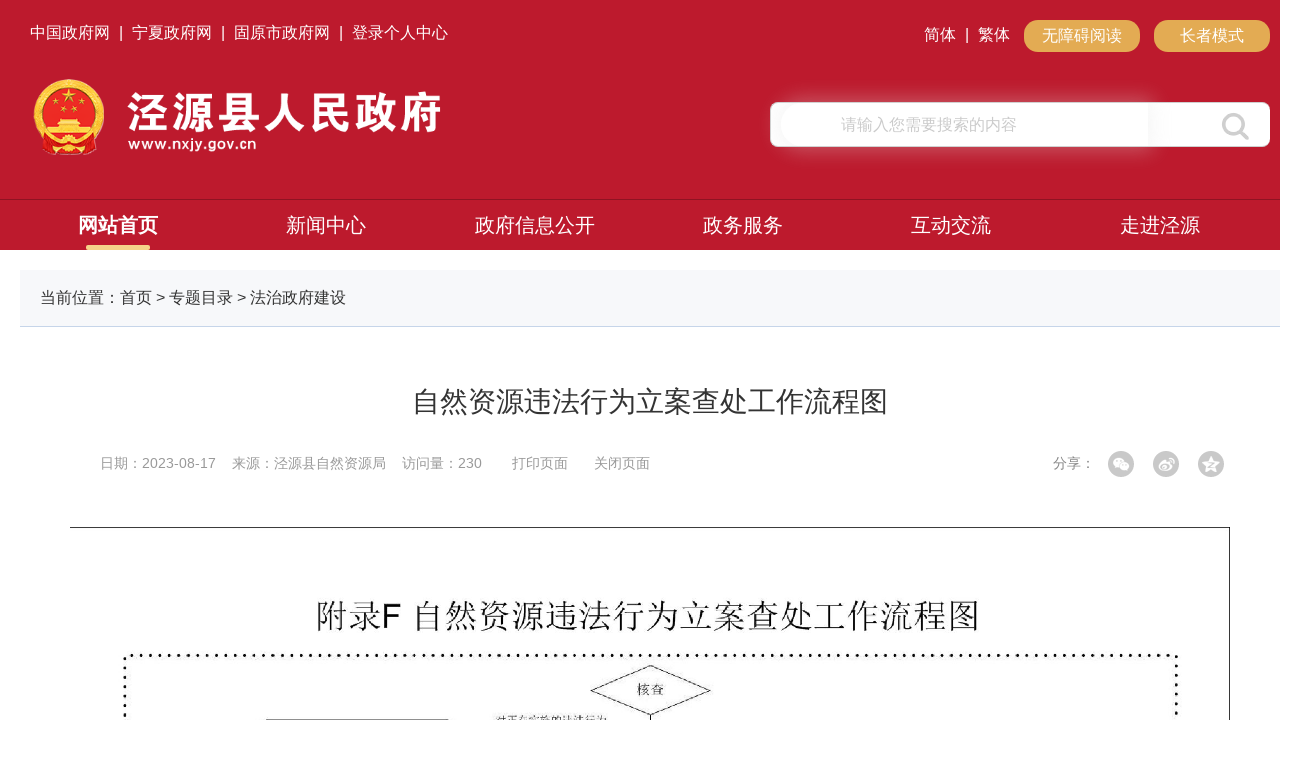

--- FILE ---
content_type: text/html; charset=utf-8
request_url: https://www.nxjy.gov.cn/ztml/fzzfjs/202308/t20230817_4224145.html
body_size: 8239
content:
<!DOCTYPE html>
<html>
<head>
	<meta charset="utf-8">
<meta http-equiv="X-UA-Compatible" content="IE=Edge,chrome=1">
<meta name="viewport" content="width=device-width,initial-scale=1, maximum-scale=1, minimum-scale=1, user-scalable=no">
<link rel="icon" href="../../../images/guohui2021.png" type="image/gif" />
<meta name="author" content="泾源县人民政府门户网站" > 
<meta name="Copyright" content="泾源县人民政府门户网站" >
<meta name="keywords" content="泾源,泾源县,泾源县政府,泾源县政府网,泾源县政府网站,泾源县政府门户网站,宁夏.泾源,避暑胜地,绿色明珠,小九寨,少数民族聚居区,宁夏南大门,秦风咽喉,关陇要地">
<meta name="description" content="泾源县位于宁夏回族自治区最南端，地处六盘山东麓，因泾河发源于此而得名，是国家级贫困县，也是革命老区、少数民族聚居区。东与甘肃省平凉市相连，南与甘肃省华亭县、庄浪县接壤，西与隆德县毗邻，北与原州区、彭阳县交界，是古“丝绸之路”东段北道的必经之地，素有“秦风咽喉，关陇要地”之称，是宁夏的“南大门”。县境内有六盘山国家级自然保护区、国家森林公园，被誉为黄土高原上一颗“绿色明珠”和“小九寨”。">
<meta name="SiteName" content="泾源县人民政府门户网站">
<meta name="SiteDomain"content="www.nxjy.gov.cn">
<meta name="SiteIDCode" content="6404240001">
<!--栏目类-->
<meta name="ColumnName" content="法治政府建设">
  
<meta name="ColumnDescription" content="法治政府建设">


  
<meta name="ColumnKeywords" content="法治政府建设">


  
<meta name="ColumnType" content="法治政府建设">

   
<!--文章类-->
<meta name="ArticleTitle" content="自然资源违法行为立案查处工作流程图">
<meta name="PubDate" content="2023-08-17 11:53">
<meta name="ContentSource" content="泾源县自然资源局">
<meta name="Url" content="https://www.nxjy.gov.cn/ztml/fzzfjs/202308/t20230817_4224145.html">
	<title>自然资源违法行为立案查处工作流程图_泾源县人民政府</title>
	<link rel="stylesheet" href="../../../images/2023-common.css">
	<link rel="stylesheet" href="../../../images/2023-style.css">
	<link rel="stylesheet" href="../../../images/swiper-bundle.min.css" />
	<script src="../../../images/jquery.min.js"></script>
	<script src="../../../images/2023-common.js"></script>
	<script src="../../../images/jquery.SuperSlide.2.1.3.js"></script>
	<script src="../../../images/TouchSlide.1.1.js"></script>
	<script src="../../../images/qrcode.min.js"></script>
	<script type="text/javascript" src="../../../images/jf.js"></script>
	<script>
		$(function(){
				//一级栏目驻留
				var one1="专题目录";
				$(".nav li h3").each(function(index, element) {
				if(one1==$(this).text()){
					$(".nav li:first").removeClass(" on");
					$(this).parent("li").addClass(" on");
				}
				});
		//二级栏目驻留
		var chnl="64846";
		$(".ny-list-l li").each(function(){
		   if($(this).attr("chnlid")==chnl){
		      $(this).addClass(" on");
		   }
		});
			});
		</script>
	<script type="text/javascript" src="../../../images/cyberplayer.js"></script>
</head>
<body>
	<!-- 头部 S -->
	<!-- 头部 S -->
	<div class="main-header">
		<div class="container clearfix">
			<!-- 顶部 S -->
			<div class="home_head_top">
				<div class="home_head_top_left">
					<li><a href="https://www.gov.cn/" target="_blank"> 中国政府网</a></li>
					<span class="line"> | </span>
					<li><a href="https://www.nx.gov.cn/" target="_blank"> 宁夏政府网</a></li>
					<span class="line"> | </span>
					<li><a href="http://www.nxgy.gov.cn/" target="_blank"> 固原市政府网</a></li>
					<span class="line"> | </span>
					<li><a href="http://www.nx.gov.cn/personalcenter/index.html" target="_blank"> 登录个人中心</a></li>
				</div>
				<div class="home_head_top_right">
					<li><a href="javascript:;" onclick="convert(0)"> 简体</a></li>
					<span class="line"> | </span>
					<li><a href="javascript:;" onclick="convert(1)"> 繁体</a></li>
					<span class="ip-v6"><a  id="gt_btn" href="javascript:;" title="进入老年模式">无障碍阅读</a></span>
					<span class="ip-v6 top-zzb"><a href="https://www.nxjy.gov.cn/zzb/" target="_blank" title="进入老年模式">长者模式</a></span>
				</div>
			</div>
			<!-- 顶部 E -->
			<!-- logo S -->
			<div class="ny-logo">
				<a href="https://www.nxjy.gov.cn/"><img src="https://www.nxjy.gov.cn/images/2023-jyx-logo2.png" alt="泾源县人民政府" /></a>
			</div>
			<!-- logo E -->
			<!-- 检索 S -->
			<div class="home_head_search ny-search">
				<div class="home_head_search1 clearfix">

						<input type="text" class="stxt" id="keyword" placeholder="请输入您需要搜索的内容" onkeydown="if(event.keyCode==13){searchbutton();}" value="请输入您需要搜索的内容" onfocus="if(this.value=='请输入您需要搜索的内容'){this.value='';}" onblur="if(this.value==''){this.value='请输入您需要搜索的内容';}" />
						<input id="searchbutton" type="submit" title="点击搜索" alt="搜索" value="" onclick="searchbutton()" />
				</div>
					<script type="text/javascript">
						function searchbutton() {
							if (jQuery("#keyword").val() == "请输入您需要搜索的内容" || jQuery("#keyword").val() == "") {
								alert("请输入您要搜索的内容!");
								return;
							}
							else {
								window.open("/nxsearch/search.html?code=17c9d12c066&tenantId=61&searchWord="+encodeURI(jQuery("#keyword").val()),'_blank');
							}
						}
					</script> 

			</div>
			<!-- 检索 E -->
		</div>
	</div>
	<!-- 头部 E -->
	
	<!-- 导航 S -->
	<div class="home_nav nydh">
		<div class="navBar">
			<ul class="nav clearfix">
				<li class="m on">
					<h3><a target="_blank" href="https://www.nxjy.gov.cn/">网站首页</a></h3>
				</li>
				<li class="m">
					<h3><a target="_blank" href="https://www.nxjy.gov.cn/xwzx/">新闻中心</a></h3>
				</li>
				<li class="m">
					<h3><a target="_blank" href="https://www.nxjy.gov.cn/xxgk_13518/">政府信息公开</a></h3>
				</li>
				<li class="m">
					<h3><a target="_blank" href="https://www.nxjy.gov.cn/bsfw/">政务服务</a></h3>
				</li>
				<li class="m">
					<h3><a target="_blank" href="https://www.nxjy.gov.cn/hdjl/">互动交流</a></h3>
				</li>
				<li class="m">
					<h3><a target="_blank" href="https://www.nxjy.gov.cn/zjjy/">走进泾源</a></h3>
				</li>
			</ul>
		</div>
	</div>
	<!-- 导航 E -->
	
	<div class="ny-main">
		<div class="ny-box clearfix">
			<div class="curmb">当前位置：首页&nbsp;&gt;&nbsp;专题目录&nbsp;&gt;&nbsp;法治政府建设</div>
			<div class="xly clearfix">
				<div class="content_title">
					自然资源违法行为立案查处工作流程图
				</div>
				<div class="content_title-fbt">
					
				</div>
				<div class="sub_title2">
					<div class="sub_title2_left">
						日期：2023-08-17&nbsp; &nbsp;&nbsp;来源：泾源县自然资源局&nbsp; &nbsp;&nbsp;<br><span id="ydl"></span>&nbsp; &nbsp;&nbsp;<a href="javascript:window.print()">打印页面</a>&nbsp; &nbsp;&nbsp;<a href="javascript:window.close()">关闭页面</a>
					</div>
					<div class="sub_title2_right">
						<div class="share-bar j-share">
							<span>分享：</span>
							<a class="share-weixin" data-type="weixin" title="分享到微信" href="javascript:;"></a>
							<a class="share-tsina" data-type="tsina" title="分享到新浪微博" href="javascript:;"></a>
							<a class="share-qzone" data-type="qzone" title="分享到QQ空间" href="javascript:;"></a>
						</div>
						<div class="weixin-share-open">
							<div class="weixin-wrap clearfix">
								<div class="share-qrcode" id="j-wxqrcode"></div>
								<div class="weixin-text">
									<p>用微信扫描二维码<br>分享至好友和朋友圈</p>
								</div>
								<span class="weixin-close">&times;</span>
							</div>
						</div>
						<script type="text/javascript">
							$(function(){
								var _webUrl = window.location.href;
						
								var wxqrcode = new QRCode(document.getElementById("j-wxqrcode"), {
									width : 80,
									height : 80
								});
								wxqrcode.makeCode(_webUrl);
						
								$('.j-share a').click(function(){
									var _type = $(this).attr('data-type');
									var _title = $(document).attr("title");
									var _pic = $('.j-fontContent').find('img:first').attr('src') || '';
									var newsObj = {
										url: _webUrl,
										title: _title,
										pic: _pic
									}
									if(_type == 'tsina'){
										window.open("http://service.weibo.com/share/share.php?url=" + encodeURIComponent(newsObj.url) + "&title=" + encodeURIComponent(newsObj.title) + "&summery=&pic=" + encodeURIComponent(newsObj.pic));
									}else if(_type == 'qzone'){
										window.open("http://sns.qzone.qq.com/cgi-bin/qzshare/cgi_qzshare_onekey?url=" + encodeURIComponent(newsObj.url) + "&title=" + encodeURIComponent(newsObj.title) + "&pics=" + encodeURIComponent(newsObj.pic));
									}else{
										$('.weixin-share-open').show();
									}
								});
						
								$('.weixin-close').click(function(){
									$('.weixin-share-open').hide();
								})
							})
						</script>
					</div>
				</div>
				<div class="mart">
					<style>
					#playercontainer {
						 margin: 0 auto;
						 text-align: center;
					 }
					</style>
					<div id="playercontainer"></div>
					<script>
					 if("".length>0){
					   cyberplayer("playercontainer").setup({
						ak:"7cad32de69ae2585c90ce1ae801fd124",
						width: 600,
						height: 400,
						stretching : "uniform",
						startParam : "start",
						starttime: 0,
						file :"",
						image : "",
						autoStart : false,
						repeat : true,
						volume : 100,
						controls: true
					  });
					  }
					 </script>
					<div class="view TRS_UEDITOR trs_paper_default trs_default"><p style="text-align: center; font-family: 仿宋,FangSong; font-size: 21px; line-height: 2em;"><img src="./W020230817428986949256.jpg" title="20230817f4a5f33e_0.jpg" alt="" data-uploadpic="W020230817428986949256.jpg" needdownload="true" data-needdownload="true" style="font-family: 仿宋,FangSong; font-size: 21px; line-height: 2em; width: 1500px;" uploadpic="W020230817428986949256.jpg" picname="20230817f4a5f33e_0.jpg" OLDSRC="W020230817428986949256.jpg" /></p></div>
				</div>
				<!-- 相关文档 S -->
				<div class="enclosure" id="fj">
					<script type="text/javascript">
						var hasFJ='';
						if(hasFJ!=''){
							var FJarr=hasFJ.split("<BR/>")
							document.write('<h2>附件：</h2><ul class="enclosure-list">');
					
							for(var i=1;i<=FJarr.length;i++){
								document.write("<li>"+FJarr[i-1]+"</li>");
							}
							document.write('</ul>');
						}
					</script>
				</div>
				<script>
					var tbtp = '';
							if(tbtp==''||tbtp==null){
								$("#fj").css('display','none'); 
					}
				</script>
				<!-- 相关文档 E -->
				<!-- 二维码 S -->
				<div class="article-ewm">
					<div class="xl_ewm" id="qrcode"></div>
					<p>扫一扫在手机上查看当前页面</p>
					<script>
						var qrcode = new QRCode(document.getElementById("qrcode"), {
							width: 150,
							height: 150
						});
						var url = window.location.href;
						qrcode.makeCode(url);
					</script>
				</div>
				<!-- 二维码 E -->
				
				
			</div>
		</div>
	</div>
	

	<!-- 底部 -->
	<!-- 底部 -->
	<div class="home_footer clearfix">
		<!-- 友情链接 -->
		<div class="home_footer_link clearfix pc">
			<div class="container">
				<div class="yqlj_title">
					<ul class="flex">
						<li>
							<p>国家及部委网站<em></em><i></i></p>
							<div class="yqlj_con1">
								<ul>
									
									<li>
										<a href="http://www.fmprc.gov.cn/web" target="_blank">外交部</a>
									</li>
									
									<li>
										<a href="http://www.mod.gov.cn/" target="_blank">国防部</a>
									</li>
									
									<li>
										<a href="http://www.ndrc.gov.cn" target="_blank">发展改革委</a>
									</li>
									
									<li>
										<a href="http://www.moe.gov.cn" target="_blank">教育部</a>
									</li>
									
									<li>
										<a href="http://www.most.gov.cn" target="_blank">科技部</a>
									</li>
									
									<li>
										<a href="http://www.mof.gov.cn" target="_blank">财政部</a>
									</li>
									
									<li>
										<a href="http://www.mohrss.gov.cn/" target="_blank">人力资源社会保障部</a>
									</li>
									
									<li>
										<a href="http://www.mnr.gov.cn" target="_blank">自然资源部</a>
									</li>
									
									<li>
										<a href="http://www.mee.gov.cn/" target="_blank">生态环境部</a>
									</li>
									
									<li>
										<a href="http://www.mohurd.gov.cn/" target="_blank">住房和城乡建设部</a>
									</li>
									
									<li>
										<a href="http://www.mot.gov.cn/" target="_blank">交通运输部</a>
									</li>
									
									<li>
										<a href="http://www.mwr.gov.cn/" target="_blank">水利部</a>
									</li>
									
									<li>
										<a href="http://www.moa.gov.cn/" target="_blank">农业农村部</a>
									</li>
									
									<li>
										<a href="http://www.mofcom.gov.cn/" target="_blank">商务部</a>
									</li>
									
									<li>
										<a href="http://www.mct.gov.cn" target="_blank">文化和旅游部</a>
									</li>
									
									<li>
										<a href="http://www.nhc.gov.cn/" target="_blank">卫生健康委</a>
									</li>
									
									<li>
										<a href="http://www.audit.gov.cn/" target="_blank">审计署</a>
									</li>
									
									<li>
										<a href="http://www.sasac.gov.cn/" target="_blank">国资委</a>
									</li>
									
									<li>
										<a href="http://www.sport.gov.cn/" target="_blank">体育总局</a>
									</li>
									
									<li>
										<a href="http://www.mem.gov.cn/" target="_blank">应急管理部</a>
									</li>
									
									<li>
										<a href="http://www.gjxfj.gov.cn/" target="_blank">信访局</a>
									</li>
									
									<li>
										<a href="http://www.lswz.gov.cn/" target="_blank">粮食和物资储备局</a>
									</li>
									
									<li>
										<a href="http://www.scs.gov.cn/" target="_blank">公务员局</a>
									</li>
									
									<li>
										<a href="http://www.saac.gov.cn/" target="_blank">档案局</a>
									</li>
									 
								</ul>
							</div>
						</li>
						<li>
							<p>各省区市政府网站<em></em><i></i></p>
							<div class="yqlj_con1">
								<ul>
									
									<li>
										<a href="http://www.beijing.gov.cn" target="_blank">北京</a>
									</li>
									
									<li>
										<a href="http://www.tj.gov.cn" target="_blank">天津</a>
									</li>
									
									<li>
										<a href="http://www.hebei.gov.cn" target="_blank">河北</a>
									</li>
									
									<li>
										<a href="http://www.shanxi.gov.cn" target="_blank">山西</a>
									</li>
									
									<li>
										<a href="http://www.nmg.gov.cn" target="_blank">内蒙古</a>
									</li>
									
									<li>
										<a href="http://www.ln.gov.cn" target="_blank">辽宁</a>
									</li>
									
									<li>
										<a href="http://www.jl.gov.cn" target="_blank">吉林</a>
									</li>
									
									<li>
										<a href="http://www.hlj.gov.cn" target="_blank">黑龙江</a>
									</li>
									
									<li>
										<a href="http://www.shanghai.gov.cn" target="_blank">上海</a>
									</li>
									
									<li>
										<a href="http://www.jiangsu.gov.cn" target="_blank">江苏</a>
									</li>
									
									<li>
										<a href="http://www.zj.gov.cn/" target="_blank">浙江</a>
									</li>
									
									<li>
										<a href="http://www.ah.gov.cn" target="_blank">安徽</a>
									</li>
									
									<li>
										<a href="http://www.fujian.gov.cn" target="_blank">福建</a>
									</li>
									
									<li>
										<a href="http://www.jiangxi.gov.cn" target="_blank">江西</a>
									</li>
									
									<li>
										<a href="http://www.shandong.gov.cn" target="_blank">山东</a>
									</li>
									
									<li>
										<a href="http://www.henan.gov.cn" target="_blank">河南</a>
									</li>
									
									<li>
										<a href="http://www.hubei.gov.cn" target="_blank">湖北</a>
									</li>
									
									<li>
										<a href="http://www.hunan.gov.cn" target="_blank">湖南</a>
									</li>
									
									<li>
										<a href="http://www.gd.gov.cn" target="_blank">广东</a>
									</li>
									
									<li>
										<a href="http://www.gxzf.gov.cn" target="_blank">广西</a>
									</li>
									
									<li>
										<a href="http://www.hainan.gov.cn" target="_blank">海南</a>
									</li>
									
									<li>
										<a href="http://www.cq.gov.cn" target="_blank">重庆</a>
									</li>
									
									<li>
										<a href="http://www.sc.gov.cn" target="_blank">四川</a>
									</li>
									
									<li>
										<a href="http://www.guizhou.gov.cn/" target="_blank">贵州</a>
									</li>
									
									<li>
										<a href="http://www.yn.gov.cn" target="_blank">云南</a>
									</li>
									
									<li>
										<a href="http://www.xizang.gov.cn" target="_blank">西藏</a>
									</li>
									
									<li>
										<a href="http://www.shaanxi.gov.cn" target="_blank">陕西</a>
									</li>
									
									<li>
										<a href="http://www.gansu.gov.cn" target="_blank">甘肃</a>
									</li>
									
									<li>
										<a href="http://www.qinghai.gov.cn/" target="_blank">青海</a>
									</li>
									
									<li>
										<a href="http://www.nx.gov.cn" target="_blank">宁夏</a>
									</li>
									
									<li>
										<a href="http://www.xinjiang.gov.cn" target="_blank">新疆</a>
									</li>
									
									<li>
										<a href="http://www.gov.hk" target="_blank">香港</a>
									</li>
									
									<li>
										<a href="http://www.gov.mo" target="_blank">澳门</a>
									</li>
									
									<li>
										<a href="#" target="_blank">台湾</a>
									</li>
									
									<li>
										<a href="http://www.xjbt.gov.cn" target="_blank">新疆生产建设兵团</a>
									</li>
									  
								</ul>
							</div>
						</li>
						<li>
							<p>自治区各部门网站<em></em><i></i></p>
							<div class="yqlj_con1">
								<ul>
									
									<li>
										<a href="http://fzggw.nx.gov.cn/" target="_blank">自治区发展和改革委员会</a>
									</li>
									
									<li>
										<a href="http://jyt.nx.gov.cn/index.html" target="_blank">自治区教育厅</a>
									</li>
									
									<li>
										<a href="https://kjt.nx.gov.cn/" target="_blank">自治区科学技术厅</a>
									</li>
									
									<li>
										<a href="http://gxt.nx.gov.cn/" target="_blank">自治区工业和信息化厅</a>
									</li>
									
									<li>
										<a href="http://mzzj.nx.gov.cn/" target="_blank">自治区民族事务委员会</a>
									</li>
									
									<li>
										<a href="http://gat.nx.gov.cn/" target="_blank">自治区公安厅</a>
									</li>
									
									<li>
										<a href="http://mca.nx.gov.cn/" target="_blank">自治区民政厅</a>
									</li>
									
									<li>
										<a href="http://sft.nx.gov.cn/" target="_blank">自治区司法厅</a>
									</li>
									
									<li>
										<a href="http://czt.nx.gov.cn/" target="_blank">自治区财政厅</a>
									</li>
									
									<li>
										<a href="http://hrss.nx.gov.cn/" target="_blank">自治区人力资源和社会保障厅</a>
									</li>
									
									<li>
										<a href="http://zrzyt.nx.gov.cn/" target="_blank">自治区自然资源厅</a>
									</li>
									
									<li>
										<a href="https://sthjt.nx.gov.cn/" target="_blank">自治区生态环境厅</a>
									</li>
									
									<li>
										<a href="http://jst.nx.gov.cn/" target="_blank">自治区住房和城乡建设厅</a>
									</li>
									
									<li>
										<a href="http://jtt.nx.gov.cn/" target="_blank">自治区交通运输厅</a>
									</li>
									
									<li>
										<a href="http://slt.nx.gov.cn/" target="_blank">自治区水利厅</a>
									</li>
									
									<li>
										<a href="http://nynct.nx.gov.cn/" target="_blank">自治区农业农村厅</a>
									</li>
									
									<li>
										<a href="http://dofcom.nx.gov.cn/" target="_blank">自治区商务厅</a>
									</li>
									
									<li>
										<a href="http://whhlyt.nx.gov.cn/" target="_blank">自治区文化和旅游厅</a>
									</li>
									
									<li>
										<a href="http://wsjkw.nx.gov.cn/" target="_blank">自治区卫生健康委员会</a>
									</li>
									
									<li>
										<a href="http://tyjrt.nx.gov.cn/" target="_blank">自治区退役军人事务厅</a>
									</li>
									
									<li>
										<a href="http://nxyjglt.nx.gov.cn/" target="_blank">自治区应急管理厅</a>
									</li>
									
									<li>
										<a href="http://sjt.nx.gov.cn/" target="_blank">自治区审计厅</a>
									</li>
									
									<li>
										<a href="http://fao.nx.gov.cn/" target="_blank">自治区外事办公室</a>
									</li>
									
									<li>
										<a href="http://scjg.nx.gov.cn/" target="_blank">自治区市场监督管理厅</a>
									</li>
									
									<li>
										<a href="http://gzw.nx.gov.cn/" target="_blank">自治区国有资产监督管理委员会</a>
									</li>
									
									<li>
										<a href="http://ningdong.nx.gov.cn/" target="_blank">宁夏宁东能源化工基地</a>
									</li>
									
									<li>
										<a href="http://gdj.nx.gov.cn/" target="_blank">自治区广播电视局</a>
									</li>
									
									<li>
										<a href="http://sport.nx.gov.cn/" target="_blank">自治区体育局</a>
									</li>
									
									<li>
										<a href="http://tj.nx.gov.cn/" target="_blank">自治区统计局</a>
									</li>
									
									<li>
										<a href="http://jrjgj.nx.gov.cn/" target="_blank">自治区地方金融管理局</a>
									</li>
									
									<li>
										<a href="http://xf.nx.gov.cn/" target="_blank">自治区信访局</a>
									</li>
									
									<li>
										<a href="http://rfb.nx.gov.cn/" target="_blank">人民防空办公室</a>
									</li>
									
									<li>
										<a href="http://www.nxsjzx.cn/" target="_blank">自治区数据中心</a>
									</li>
									
									<li>
										<a href="https://ylbz.nx.gov.cn/" target="_blank">自治区医疗保障局</a>
									</li>
									
									<li>
										<a href="http://nxjgsw.nx.gov.cn/" target="_blank">自治区机关事务管理局</a>
									</li>
									
									<li>
										<a href="http://www.nxtv.com.cn" target="_blank">宁夏广播电视台</a>
									</li>
									
									<li>
										<a href="http://coop.nx.gov.cn/" target="_blank">自治区供销合作社联合社</a>
									</li>
									
									<li>
										<a href="http://yjs.nx.gov.cn/" target="_blank">自治区政府研究室</a>
									</li>
									
									<li>
										<a href="http://www.nxdizhiju.cn/" target="_blank">自治区地质局</a>
									</li>
									
									<li>
										<a href="http://www.nxaas.com.cn" target="_blank">宁夏农林科学院</a>
									</li>
									
									<li>
										<a href="https://www.nxshkxy.cn/" target="_blank">宁夏社会科学院</a>
									</li>
									
									<li>
										<a href="http://www.nxu.edu.cn" target="_blank">宁夏大学</a>
									</li>
									
									<li>
										<a href="http://www.nxmu.edu.cn" target="_blank">宁夏医科大学</a>
									</li>
									
									<li>
										<a href="http://www.nxtc.edu.cn" target="_blank">宁夏职业技术大学（宁夏开放大学）</a>
									</li>
									
									<li>
										<a href="https://www.nxnu.edu.cn/" target="_blank">宁夏师范大学</a>
									</li>
									
									<li>
										<a href="http://lswz.nx.gov.cn/" target="_blank">自治区粮食和物资储备局</a>
									</li>
									
									<li>
										<a href="http://lcj.nx.gov.cn/" target="_blank">自治区林业和草原局</a>
									</li>
									
									<li>
										<a href="http://nxjy.nx.gov.cn/" target="_blank">宁夏监狱管理局</a>
									</li>
									
									<li>
										<a href="http://nxyjj.nx.gov.cn/" target="_blank">自治区药品监督管理局</a>
									</li>
									
									<li>
										<a href="http://www.nxjyks.cn" target="_blank">宁夏教育考试院</a>
									</li>
									
									<li>
										<a href="http://si.nx.gov.cn/" target="_blank">自治区社会保险事业管理局</a>
									</li>
									
									<li>
										<a href="http://www.nxrmyy.com" target="_blank">自治区人民医院</a>
									</li>
									
									<li>
										<a href="http://www.nxgs.edu.cn" target="_blank">宁夏工商职业技术大学</a>
									</li>
									
									<li>
										<a href="http://www.nxcy.edu.cn" target="_blank">宁夏财经职业技术学院</a>
									</li>
									
									<li>
										<a href="http://www.nxjy.edu.cn" target="_blank">宁夏建设职业技术学院</a>
									</li>
									
									<li>
										<a href="http://www.nsjy.com.cn" target="_blank">宁夏警官职业学院</a>
									</li>
									
									<li>
										<a href="http://www.nxfszs.cn" target="_blank">宁夏葡萄酒与防沙治沙职业技术学院</a>
									</li>
									
									<li>
										<a href="http://www.nxyszyxy.com/" target="_blank">宁夏艺术职业学院</a>
									</li>
									
									<li>
										<a href="http://www.nyfy.com.cn" target="_blank">宁夏医科大学总医院</a>
									</li>
									
									<li>
										<a href="https://nxccpit.nx.gov.cn/" target="_blank">宁夏贸易促进委员会</a>
									</li>
									
									<li>
										<a href="http://www.nxputao.org.cn/" target="_blank">宁夏贺兰山东麓葡萄酒产业园区管委会</a>
									</li>
									 
								</ul>
							</div>
						</li>
						<li>
							<p>宁夏各市县政府网站<em></em><i></i></p>
							<div class="yqlj_con1">
								<table>
									<tbody>
										
										<tr>
											
											<td width="10%">
												
												<a href="https://www.yinchuan.gov.cn" target="_blank" title="银川市">银川市</a>
												
											</td>
											<td width="90%">
												<ul>
													
													<li><a href="http://www.xqq.gov.cn" target="_blank" title="兴庆区">兴庆区</a></li>
													
													<li><a href="http://www.ycjinfeng.gov.cn" target="_blank" title="金凤区">金凤区</a></li>
													
													<li><a href="http://www.ycxixia.gov.cn" target="_blank" title="西夏区">西夏区</a></li>
													
													<li><a href="http://www.nxlw.gov.cn" target="_blank" title="灵武市">灵武市</a></li>
													
													<li><a href="http://www.nxyn.gov.cn" target="_blank" title="永宁县">永宁县</a></li>
													
													<li><a href="http://www.nxhl.gov.cn" target="_blank" title="贺兰县">贺兰县</a></li>
													
												</ul>
											</td>
											
										</tr>
										
										<tr>
											
											<td width="10%">
												
												<a href="http://www.shizuishan.gov.cn/" target="_blank" title="石嘴山市">石嘴山市</a>
												
											</td>
											<td width="90%">
												<ul>
													
													<li><a href="http://www.dwk.gov.cn" target="_blank" title="大武口区">大武口区</a></li>
													
													<li><a href="http://www.huinong.gov.cn" target="_blank" title="惠农区">惠农区</a></li>
													
													<li><a href="http://www.pingluo.gov.cn/" target="_blank" title="平罗县">平罗县</a></li>
													
												</ul>
											</td>
											
										</tr>
										
										<tr>
											
											<td width="10%">
												
												<a href="http://www.wuzhong.gov.cn" target="_blank" title="吴忠市">吴忠市</a>
												
											</td>
											<td width="90%">
												<ul>
													
													<li><a href="http://www.ltq.gov.cn/" target="_blank" title="利通区">利通区</a></li>
													
													<li><a href="http://www.hongsibu.gov.cn/" target="_blank" title="红寺堡区">红寺堡区</a></li>
													
													<li><a href="http://www.qtx.gov.cn/" target="_blank" title="青铜峡市">青铜峡市</a></li>
													
													<li><a href="http://www.yanchi.gov.cn" target="_blank" title="盐池县">盐池县</a></li>
													
													<li><a href="http://www.tongxin.gov.cn/" target="_blank" title="同心县">同心县</a></li>
													
												</ul>
											</td>
											
										</tr>
										
										<tr>
											
											<td width="10%">
												
												<a href="http://www.nxgy.gov.cn" target="_blank" title="固原市">固原市</a>
												
											</td>
											<td width="90%">
												<ul>
													
													<li><a href="http://www.yzh.gov.cn" target="_blank" title="原州区">原州区</a></li>
													
													<li><a href="http://www.nxxj.gov.cn" target="_blank" title="西吉县">西吉县</a></li>
													
													<li><a href="http://www.nxld.gov.cn" target="_blank" title="隆德县">隆德县</a></li>
													
													<li><a href="http://www.nxjy.gov.cn" target="_blank" title="泾源县">泾源县</a></li>
													
													<li><a href="http://www.pengyang.gov.cn" target="_blank" title="彭阳县">彭阳县</a></li>
													
												</ul>
											</td>
											
										</tr>
										
										<tr>
											
											<td width="10%">
												
												<a href="https://www.nxzw.gov.cn" target="_blank" title="中卫市">中卫市</a>
												
											</td>
											<td width="90%">
												<ul>
													
													<li><a href="http://www.spt.gov.cn/" target="_blank" title="沙坡头区">沙坡头区</a></li>
													
													<li><a href="http://www.znzf.gov.cn/" target="_blank" title="中宁县">中宁县</a></li>
													
													<li><a href="http://www.hy.gov.cn" target="_blank" title="海原县">海原县</a></li>
													
												</ul>
											</td>
											
										</tr>
										
									</tbody>
								</table>
							</div>
						</li>
						<li>
							<p>新闻媒体<em></em><i></i></p>
							<div class="yqlj_con1">
								<ul>

									 
								</ul>
							</div>
						</li>
					</ul>
				</div>
			</div>
		</div>
		<!-- 友情链接 E -->
		<!-- 底部 s -->
		<div class="home_bottom container clearfix">
			<div class="home_bottom_left">
				<div class="home_bottom_left_links">
					<a href="https://www.nxjy.gov.cn/qt/wzdt/" target="_blank">网站地图</a>
					<span>违法和不良信息举报电话：0954-5670061</span>
				</div>
				<div class="home_bottom_left_links">
					<p>
						<span>主办：泾源县人民政府</span>
						<span>承办：泾源县人民政府办公室</span>
						<span>电话：0954-5670071</span>
						<span>E-Mail：jyxzhfb@163.com</span>
					</p>
					<p>
						<a href="http://www.beian.gov.cn/portal/registerSystemInfo?recordcode=64042402000010" target="_blank">宁公网安备64042402000010号</a>
						<a href="https://beian.miit.gov.cn/" target="_blank">宁ICP备15000055号</a>
						<span>政府网站标识码：6404240001</span>
					</p>
				</div>
			</div>
			<div class="home_bottom_right">
				<span>
					<a href="https://bszs.conac.cn/sitename?method=show&id=189ECBB668556B8BE053022819ACB670" target="_blank"><img src="https://www.nxjy.gov.cn/images/jy_141.png" alt="党政机关标识" /></a>
				</span>
				<span>
					<script id="_jiucuo_" sitecode='6404240001' src='https://zfwzgl.www.gov.cn/exposure/jiucuo.js'></script>
				</span>
				<span>
					<a><img src="https://www.nxjy.gov.cn/images/jy_146.png" alt="适老化无障碍服务" /></a>
				</span>
				<span>
					<a><img src="https://www.nxjy.gov.cn/images/jy_148.png" alt="网站支持IPv6访问" /></a>
				</span>
			</div>
		</div>
		<!-- 底部 e -->
	</div>
	<!-- 底部 -->

<script id="_trs_ta_js" src="//ta.trs.cn/c/js/ta.js?mpid=1330" async="async" defer="defer"></script>
<script src="https://tts.gtkj.tech/rt/nxjy.gov.cn/gtInit.js" charset="UTF-8"></script>
	<!-- 底部 -->
	<script src="../../../images/swiper-bundle.min.js"></script>
<script>
$.ajax({
    type: "get",
    url: "/nxcount/countDoc",
    data: { siteid:137,docid:4224145},
    dataType: "json",
    success: function (response) {
        if(response.isSuccess){
             $("#ydl").html('访问量：'+response.data.addcount+" ");
         }
    }
});
</script>	
</body>

</html>

--- FILE ---
content_type: text/css
request_url: https://www.nxjy.gov.cn/images/2023-common.css
body_size: 1316
content:
@charset "utf-8";

body {
    color: #333;
    font-size: 16px;
    font-family: Microsoft YaHei, Simsun, SimHei, Arial;
    -webkit-text-size-adjust: none;
}

body,
button,
dd,
dl,
dt,
fieldset,
form,
h1,
h2,
h3,
h4,
h5,
h6,
hr,
input,
legend,
li,
ol,
p,
pre,
textarea,
ul {
    padding: 0;
    margin: 0;
}

li,
ol,
ul {
    list-style: none;
}

img {
    border: none;
    border: 0;
    max-width: 100%;
    vertical-align: middle;
}

a {
    text-decoration: none;
    color: #333;
}

a:focus {
    outline: none;
    -moz-outline: none;
}

a:hover {
    color: #bd1a2d;
    transition: all .3s;
}

button,
input,
select,
textarea {
    font-family: inherit;
    font-size: 0.9375em;
}

input:focus,
textarea:focus {
    outline: none;
}

input::-webkit-input-placeholder {
    color: #cccccc;
}

* {
    box-sizing: border-box;
    -moz-box-sizing: border-box;
    -webkit-box-sizing: border-box;
}


/*layout*/
.common-row:after,
.common-row:before {
    content: '';
    display: block;
    clear: both;
}

.common-col-space {
    margin: -15px;
}

.common-col-space>* {
    float: left;
}

.common-col-space .grid {
    padding: 15px;
}

.container.pt {
    padding-top: 30px;
}

.container.pb {
    padding-bottom: 30px;
}

.mb {
    margin-bottom: 30px;
}



/*common*/
.clearfix {
    *zoom: 1
}

.clearfix:before,
.clearfix:after {
    display: table;
    line-height: 0;
    content: ""
}

.clearfix:after {
    clear: both
}

.clear {
    clear: both;
}

.transition a {
    -webkit-transition: 300ms;
    -moz-transition: 300ms;
    -o-transition: 300ms;
    transition: 300ms;
}

.imgScale a img {
    -moz-transition: all 0.3s ease-in-out 0s;
    -ms-transition: all 0.3s ease-in-out 0s;
    -o-transition: all 0.3s ease-in-out 0s;
    -webkit-transition: all 0.3s ease-in-out 0s;
    transition: all 0.3s ease-in-out 0s;
}

.imgScale a:hover img {
    -moz-transform: scale(1.05);
    -ms-transform: scale(1.05);
    -o-transform: scale(1.05);
    -webkit-transform: scale(1.05);
    transform: scale(1.05);
}

.hover-opacity:hover {
    filter: alpha(opacity=85);
    -moz-opacity: 0.85;
    opacity: 0.85;
}

.text-nowrap,
.text-nowrap p,
.text-nowrap a,
.text-nowrap span,
.text-nowrap font {
    display: block;
    white-space: nowrap;
    text-overflow: ellipsis;
    -o-text-overflow: ellipsis;
    overflow: hidden;
}

/*滚动条自定义样式*/
.ScrollStyle {
    overflow: auto !important;
}

.ScrollStyle::-webkit-scrollbar {
    box-sizing: border-box;
    width: 9px;
    height: 9px;
    background: #eee;
}

.ScrollStyle::-webkit-scrollbar-button {
    width: 9px;
    height: 0px;
}

.ScrollStyle::-webkit-scrollbar-button:vertical:start {
    background-position: 0 0;
}

.ScrollStyle::-webkit-scrollbar-button:vertical:start:hover {
    background-position: -10px 0;
}

.ScrollStyle::-webkit-scrollbar-button:vertical:start:active {
    background-position: -20px 0;
}

.ScrollStyle::-webkit-scrollbar-button:vertical:end {
    background-position: -30px 0;
}

.ScrollStyle::-webkit-scrollbar-button:vertical:end:hover {
    background-position: -40px 0;
}

.ScrollStyle::-webkit-scrollbar-button:vertical:end:active {
    background-position: -50px 0;
}

.ScrollStyle::-webkit-scrollbar-button:horizontal:start {
    background-position: 0 -11px;
}

.ScrollStyle::-webkit-scrollbar-button:horizontal:start:hover {
    background-position: -10px -11px;
}

.ScrollStyle::-webkit-scrollbar-button:horizontal:start:active {
    background-position: -19px -11px;
}

.ScrollStyle::-webkit-scrollbar-button:horizontal:end {
    background-position: -30px -11px;
}

.ScrollStyle::-webkit-scrollbar-button:horizontal:end:hover {
    background-position: -40px -11px;
}

.ScrollStyle::-webkit-scrollbar-button:horizontal:end:active {
    background-position: -50px -11px;
}

.ScrollStyle::-webkit-scrollbar-track-piece {
    background-color: rgba(0, 0, 0, .15);
}

.ScrollStyle::-webkit-scrollbar-thumb {
    border: 1px solid rgba(0, 0, 0, .21);
    background-color: #a7793d;
    border-radius: 5px;
}

.ScrollStyle::-webkit-scrollbar-thumb:hover {
    border: 1px solid rgba(0, 0, 0, .21);
    background-color: #a7793d;
}

.ScrollStyle::-webkit-scrollbar-thumb:active {
    background: -webkit-gradient(linear, left top, left bottom, from(#e4e4e4), to(#f4f4f4));
}

.ScrollStyle::-webkit-scrollbar-corner {
    background-color: #f1f1f1;
}

--- FILE ---
content_type: text/css
request_url: https://www.nxjy.gov.cn/images/2023-style.css
body_size: 10834
content:
@charset "utf-8";

/* 通用 */
button,input{outline: none;border: 0;background: unset;}
.flex {
    display: flex;
    justify-content: space-between;
    flex-wrap: wrap;
    align-items: center;
}

.swiper-box{position: relative;}
.swiper-button-next-1,.swiper-button-prev-1{position: absolute;top: 50%;transform: translateY(-50%);}
.swiper-button-next-1{right: -50px;}
.swiper-button-prev-1{left: -50px;}

.part1-Swiper .swiper-slide a{position: relative;display: block;}
.part1-Swiper .swiper-slide a p{padding:0 10px;box-sizing: border-box;line-height: 45px;
    position: absolute;bottom: 0;left: 0;background: #00000080;width: 100%;font-size: 18px;color: #fff;}
.part1-Swiper .swiper-slide a img{width: 100%;height: 330px;object-fit: cover;}
.swiper-pagination-2{text-align: right;padding-top: 20px;}
.swiper-pagination-2 .swiper-pagination-bullet-active{background:#e6c57a;}
.swiper-pagination-2 span{width: 12px;height: 12px;background:#fff;opacity: 1;}


.part_05-Swiper .swiper-slide{height: 230px;}
.part_05-Swiper .swiper-slide a{display: block;
    background: #fff;font-size: 18px;line-height: 45px;text-align: center;box-shadow: 0 3px 5px #66666650;}
.part_05-Swiper  .swiper-slide img {
    display: block;
    width: 100%;
    height: 180px;
    object-fit: cover;
  }
.line1 {
    overflow: hidden;
    text-overflow: ellipsis;
    display: -webkit-box;
    -webkit-box-orient: vertical;
    -webkit-line-clamp: 1;
}

.line2 {
    overflow: hidden;
    text-overflow: ellipsis;
    display: -webkit-box;
    -webkit-box-orient: vertical;
    -webkit-line-clamp: 2;
}

.line3 {
    overflow: hidden;
    text-overflow: ellipsis;
    display: -webkit-box;
    -webkit-box-orient: vertical;
    -webkit-line-clamp: 3;
}

.line4 {
    overflow: hidden;
    text-overflow: ellipsis;
    display: -webkit-box;
    -webkit-box-orient: vertical;
    -webkit-line-clamp: 4;
}

.line5 {
    overflow: hidden;
    text-overflow: ellipsis;
    display: -webkit-box;
    -webkit-box-orient: vertical;
    -webkit-line-clamp: 5;
}

.container {
    width: 1300px;
    margin: 0 auto;
    clear: both;
    height: auto;
    position: relative;
    padding: 0 30px;
    box-sizing: border-box;
}





.header {
    min-width: 1300px;
    background: url(../images/jy_06.png) top center no-repeat;
    height: 631px;
    width: 100%;
}

.ershida-title {
    position: absolute;
    top: 350px;
    right: 0;
    width: 200px;
    height: 200px;
}

.ershida-title a {
    width: 100%;
    height: 100%;
    display: block;
}

.sjesdbj {
    display: none;
}

.index-banner {
    margin: 0 auto;
    width: 1200px;
    margin-bottom: 30px;
}

.index-banner a {
    display: block;
}

.nav h3 {
    font-weight: bold;
}

@media screen and (max-width:768px) {
    .ershida-title {
        display: none;
    }

    .sjesdbj {
        display: block;
    }

    .index-banner {
        margin: 0 auto;
        width: 94%;
        margin: 10px 3%;
    }

}

.header-top {
    padding-top: 15px;
}


.top-right {
    float: right;
    line-height: 14px;
    margin-top: 18px;
}

.top-right a {
    font-size: 18px;
    color: #4b4b4b;
    float: left;
    cursor: pointer;
}

.top-right span {
    float: left;
    color: #4b4b4b;
    margin: 0 10px;
}

.top-right a:hover {
    color: #bd1a2d;
}

.top-right-border{border-radius: 30px;box-sizing: border-box;border: 1px solid #4b4b4b;padding:10px;margin-left: 30px;}
.header-logo {
    margin-top: 25px;
    text-align: center;
    margin-bottom: 15px;
}

.header-logo a {
    display: inline-block;
}

.sousuo {
    width: 770px;
    height: 60px;
    margin: 0 auto;
}

.stxt {
    width: 649px;
    height: 60px;
    padding-left: 50px;
    color: rgb(0,0,0,.58);
    font-size: 18px;
    background-color: rgba(255, 255, 255, .7);
    box-shadow: 0 0 20px 5px rgba(225, 225, 225, 0.3) !important;
    outline: none;
    border: none;
    float: left;
    border-top-left-radius: 30px;
    border-bottom-left-radius: 30px;
}
.stxt::placeholder{color:rgb(0,0,0,.58) ;}
button.search {
    width: 121px;
    height: 61px;
    display: block;
    cursor: pointer;
    transition: .3s;
    float: right;
    outline: none;
    background: unset;
    border: unset;
}

.header-nav {
    width: 100%;
    margin-top: 140px;
    display: block;
    padding-bottom: 50px;
}

.navBar {
    position: relative;
    z-index: 1;
    color: #fff;
    height: 50px;
    line-height: 50px;
    width: 1250px;
    margin: 0 auto;
}

.nav {
    width: 880px;
    float: left;
    position: relative;
}

.nav a {
    color: #fff;
}

.nav h3 {
    font-weight: normal;
    font-size: 24px;
    text-align: center;
    padding: 0 18px;
}

.nav h3:hover a {
    border-bottom: 2px solid #f5d389;
}

.nav h3:hover a:after {
    content: '';
    border-top: 7px solid #f5d389;
    border-right: 7px solid transparent;
    border-left: 7px solid transparent;
    position: absolute;
    left: 50%;
    bottom: -7px;
    margin-left: -10px;
}

.nav .m {
    float: left;
    width: auto;
}

.nav h3 a {
    display: block;
    position: relative;
}

.nav .sub {
    display: none;
    width: 880px;
    position: absolute;
    left: 0;
    top: 50px;
    height: 50px;
    line-height: 50px;
    padding: 0;
    float: left;
    text-align: left;
}

.nav .sub li {
    text-align: center;
    display: inline-block;
}

.nav .sub li a {
    display: block;
    padding: 0 15px;
    margin: 0 10px;
    color: #fff;
}

.nav .sub li a:hover {
    color: #f5d389;
}

.part_01 {
    width: 100%;
    min-width: 1300px;
    margin-top: -50px;
    padding-top: 78px;
    padding-bottom: 30px;
    background: url(../images/2022-tuwen-bg.png) no-repeat top center;
}

.part1_left {
    float: left;
    width: 544px;
    padding-top: 35px;
}

.part1_left h1 a {
    font-size: 30px;
    color: #fff;
    line-height: 48px;
}

.part1_left p {
    margin-top: 20px;
    line-height: 28px;
    text-align: justify;
    color: #e3a5aa;
    font-size: 14px;
}

.part1_left .more {
    padding: 0 30px 10px 0;
    font-size: 24px;
    margin-top: 40px;
}

.part1_left .more a {
    color: #fff;
}

.part1_left .more img {
    display: block;
    margin-top: 10px;
}

.part1_right {
    float: right;
    width: 620px;
    padding-top: 28px;
    position: relative;
}

.part1_right .bd li {
    position: relative;
    overflow: hidden;
    width: 620px;
    height: 360px;
}

.part1_right .bd li img {
    display: block;
    width: 100%;
    height: auto;
    min-height: 100%;
}

.part1_right .bg {
    position: absolute;
    width: 100%;
    height: 50px;
    left: 0;
    bottom: 0;
    background: #000;
    opacity: 0.8;
}

.part1_right .text {
    position: absolute;
    width: 620px;
    height: 50px;
    left: 10px;
    bottom: 0;
}

.part1_right .text li {
    padding: 10px 0;
    position: relative;
    overflow: hidden;
    white-space: nowrap;
    text-overflow: ellipsis;
    word-wrap: normal;
    font-size: 18px;
    color: #FFF;
    line-height: 30px;
}

.part1_right .text li a {
    color: #FFF;
}

.part1_right .num {
    position: absolute;
    right: 10px;
    bottom: -25px;
}

.part1_right .num li {
    position: relative;
    float: left;
    width: 10px;
    height: 10px;
    margin: 0 8px;
    border-radius: 50%;
    transition: margin 0.3s;
    font-size: 0;
    background-color: #FFF;
    cursor: pointer;
}

.part1_right .num li.on {
    background-color: #f5d389;
}

.part1_right>a {
    display: block;
    width: 38px;
    height: 53px;
    position: absolute;
    top: 50%;
    opacity: 0;
    filter: alpha(opacity=0);
    transition: all 0.5s;
    transform: translateY(-50%);
}

.part1_right>a.prev {
    left: 0;
    background: url(../images/jy_132.png) no-repeat;
}

.part1_right>a.next {
    right: 0;
    background: url(../images/jy_133.png) no-repeat;
}

.part1_right:hover>a {
    opacity: 1;
    filter: alpha(opacity=100);
}

.part1_right:hover>a.prev {
    left: 0px;
}

.part1_right:hover>a.next {
    right: ;
}

.part_02 {
    width: 100%;
    min-width: 1300px;
    padding-top: 40px;
    padding-bottom: 65px;
    background: #fff;
}

.part2_left {
    float: left;
    width: 590px;
}

.newstab {
    height: 42px;
    width: 100%;
    position: relative;
}


.newstab li {
    float: left;
    position: relative;
    font-size: 15px;
}

.newstab li+li {
    margin-left: 18px;
}

.newstab li a {
    color: #404742;
    font-size: 20px;
    font-weight: normal;
}

.newstab li.on {
    border-bottom: 4px solid #bd1a2d;
}

.newstab li.on,
.newstab li.on a,
.newstab li a:hover {
    color: #000;
    font-weight: bold;
}

.newstab li {
    padding-bottom: 12px;
}



.newslist {
    padding-top: 14px;
    transition: all 0.4s;
}

.newslist li {
    line-height: 60px;
    position: relative;
    height: 60px;
    overflow: hidden;
    white-space: nowrap;
    text-overflow: ellipsis;
    width: 100%;
    padding-right: 22%;
    text-indent: 12px;
    background: url(../images/2022-li-bg.png) no-repeat left center;
    transition: .3s all;
    padding-left: 0px;
}
.newslist li::before{content: '';position: absolute;left: -0;
display: block;width: 5px;height: 5px; top: 47%;
background: #33333350;border-radius: 50%;}
.newslist li a {
    color: #000;
    font-size: 18px;
    float: left;
    max-width: 100%;
    overflow: hidden;
    white-space: nowrap;
    text-overflow: ellipsis;
}

.newslist li a:hover {
    color: #bd1a2d;
}

.newslist li span {
    position: absolute;
    right: 0px;
    top: 0px;
    color: #000;
    font-size: 18px;
}

.newslist-more {
    display: none;
}

.part2_right {
    float: right;
    width: 590px;
}


.part_03 {
    width: 100%;
    min-width: 1300px;
    padding-top: 40px;
    padding-bottom: 35px;
    background: #f5f5f5;
}

.home_box {
    margin-left: 5px;
}

.home_box .outHd li.on a:after {
    display: block;
}

.home_box .outHd li.on p {
    color: #FFF;
}

.home_box .outHd li.on a:after {
    display: block;
    content: '';
    width: 431px;
    height: 116px;
    position: absolute;
    left: 0;
    bottom: 0;
    z-index: 0;
}

.home_zwgk {
    width: 412px;
    float: left;
    height: 100px;
    display: block;
    position: relative;
    text-align: center;
    line-height: 100px;
    font-size: 30px;
    font-weight: bold;
    color: #bd1a2d;
    background-color: #fae1e4;
}

.home_zwgk p {
    position: relative;
    z-index: 1;
}

.home_box .outHd li.on .home_zwgk {
    line-height: 80px;
    font-size: 32px;
}




.part_03_tab {
    width: 293px;
    float: left;
    height: 70px;
    position: relative;
    text-align: center;
    line-height: 70px;
    font-size: 25px;
    font-weight: bold;
    color: #bd1a2d;
    background: url(../images/jy_35.png);
    justify-content: center;
}

.part_03_tab p {
    position: relative;
    z-index: 1;
    margin-left: 15px;
}
.home_box .outHd li{margin: 0 40px;}
.home_box .outHd{text-align: center;display: flex;justify-content: center;margin-top: -83px;}
.home_box .outHd li.on .part_03_tab {
    line-height: 70px;
    background: url(../images/jy_32.png);
}
.home_box .outHd li .part_03_tab .hoverimg-1{display: none;}
.home_box .outHd li.on .part_03_tab .hoverimg-1{display: block;}
.home_box .outHd li .part_03_tab .hoverimg-2{display: block;}
.home_box .outHd li.on .part_03_tab .hoverimg-2{display: none;}
.home_zmhd {
    width: 412px;
    float: left;
    height: 100px;
    display: block;
    position: relative;
    text-align: center;
    line-height: 100px;
    font-size: 30px;
    font-weight: bold;
    color: #bd1a2d;
    background-color: #fae1e4;
}

.home_zmhd p {
    position: relative;
    z-index: 1;
}



.home_box .outHd li.on .home_zmhd {
    line-height: 80px;
    font-size: 32px;
}

.home_box .outBd {
    margin-top: 30px;
    float: left;
    width: 100%;
}

.home_zwgk_left {
    float: left;
    width: 760px;
}



.home_zwgk_left .newstab li {
    padding-bottom: 0;
}

.home_zwgk_left .newstab li a {
    font-size: 24px;
    line-height: 50px;
}


.home_zwgk_left .newslist li.on p {
    display: block;
    padding-bottom: 10px;
    float: left;
}

.home_zwgk_left .newslist li p a {
    width: auto;
    float: left;
    padding: 0 15px;
    color: #fff;
    background: #bd1a2d;
    border-radius: 10px;
    line-height: 30px;
    text-align: center;
    margin: 0 10px;
    text-indent: 0;
}

.home_zwgk_left .newslist li.on {
    width: 78%;
    height: auto;
    background: none;
}

.newslist li.on span {
    right: 10px;
}

.home_zwgk_right {
    width: 430px;
    float: right;
}

.home_zfxxgk_cwhy {
    width: 430px;
    height: auto;
    float: left;
}
.home_zfxxgk_cwhy ul a img{margin-bottom: 10px;}
.home_zfxxgk_cwhy ul a{display: flex;flex-direction: column;align-items: center;justify-content: center;}
.home_zfxxgk_cwhy ul li{width: 46%;margin: 2%;background: #fff;padding: 30px 0;}
.home_zwgk_right ul {
    float: left;
}

.home_zwgk_right .newslist li {
    height: 50px;
    line-height: 50px;
}






.home_zwfw {
    margin-top: 0px;
    height: 500px;
}

.home_zwfw-box{width: 380px;box-sizing: border-box;background: #fff;box-shadow: 0 3px 5px #33333380;}
.home_zwfw-title{height: 143px;color: #fff;font-size: 27px;font-weight: bold;padding: 30px;box-sizing: border-box;background: url(../images/jyicon_03.jpg)no-repeat right bottom #bd1a2d;}
.home_zwfw-box ul{padding: 50px 40px;}
.home_zwfw-box ul a{display: flex;flex-direction: column;align-items: center;justify-content: center;}
.home_zwfw-box ul a img{margin-bottom: 10px;}
.home_zwfw-box ul li{margin: 20px auto;width: 33.33%;}


.zwgk-add-form{background: url(../images/jy_52.png)no-repeat center left #faecf1;padding: 20px;box-sizing: border-box;margin-bottom: 20px;}
.zwgk-add-form-title{font-size: 28px;font-weight: bold;color: #bd1a2d;}
.zwgk-add-form-title span{color: #000;}
.zwgk-add-form form{width: 75%;}
.zwgk-add-form form input{width: 80%;padding: 12px;color: #333;font-size: 20px;background: #fff;box-sizing: border-box;}
.zwgk-add-form form button{width: 20%;color: #fff;background: #c60128;font-size: 20px;padding: 12px 0;}




.home-zwfw-box-top {
    width: 100%;
    float: left;
}

.home-zwfw-box-top-l {
    width: 790px;
    float: left;
}

.home_hdjl_con {
    height: 220px;
    margin-top: 10px;
}

.tc-item-head {
    line-height: 32px;
    background: #e4e7ea;
    height: 32px;
    padding-left: 18px;
}

.home_xjxd {
    float: left;
    margin-top: 10px;
    width: 100%;
}

.home_xjxd li {
    line-height: 45px;
    clear: both;
}

.home_xjxd li .dian {
    display: inline-block;
    width: 8px;
    height: 100%;
    margin-left: 10px;
    vertical-align: middle;
    font-size: 12px;
    text-align: center;
    color: #c2c2c2;
    float: left;
}

.xj_tit,
.home_xjxd li a {
    margin-left: 7px;
    width: 520px;
    display: inline-block;
    text-overflow: ellipsis;
    white-space: nowrap;
    overflow: hidden;
    font-size: 16px;
    color: #333;
    vertical-align: middle;
    cursor: pointer;
    float: left;
}

.home_xjxd li a:hover {
    color: #bd1a2d;
}

.xj_zt,
.home_xjxd li .bl {
    width: 117px;
    display: inline-block;
    text-align: center;
    font-size: 16px;
    color: #666666;
    vertical-align: middle;
    float: left;
}

.xj_time,
.home_xjxd li .lx {
    width: 110px;
    text-align: center;
    font-size: 16px;
    color: #666;
    vertical-align: middle;
    float: left;
}
.home-zxft a{line-height: 31px;}
.home-zxft li.on{border: unset;background: url(../images/jy3_10.jpg)no-repeat bottom center;}
.home-zwfw-box-top-r {
    width: 400px;
    float: right;
}
.newstab-border-b{border-bottom: 1px solid #66666680;}
.home-zxft-box{margin-top: 20px;}
.home-zxft-box img{width: 385px;height: 193px;object-fit: cover;}
.home-zxft-box .p1{font-weight: bold;font-size: 18px;color: #000;line-height: 45px;}
.home-zxft-box .p2{font-size: 18px;color: #000;}
.home-zwfw-box-top-r .newslist {
    padding-top: 7px;
}

.home-zwfw-box-top-r .newslist li {
    height: 45px;
    line-height: 45px;
}

.home-zwfw-box-top-r .newslist li a {
    font-size: 16px;
}
.home-zxft-box-bottom a{display: flex;flex-direction: column;align-items: center;justify-content: center;
    width: 48%;background: url(../images/jy3_28.png)no-repeat center;
    font-size: 18px;color: #fff;line-height: 45px;border-radius: 10px;padding: 15px 0;margin-top: 20px;
}

.home-zwfw-box-bottom {
    width: 100%;
    height: 120px;
    overflow: hidden;
}

.home-zwfw-box-bottom ul li {
    width: 30%;
    height: 100px;
    line-height: 100px;
    background: #fceef2;
    float: left;
    text-align: center;
    font-size: 20px;
    color: #404040;
}

.home-zwfw-box-bottom ul li i {
    width: 40px;
    display: inline-block;
    height: 40px;
    vertical-align: middle;
    margin-right: 26px;
}

.home-zwfw-box-bottom ul li:hover {
    background: #bd1a2d;
    transition: all 0.3s
}

.home-zwfw-box-bottom ul li a {
    font-size: 20px;
    color: #404040;
    padding: 0 35px;box-sizing: border-box;
}

.home-zwfw-box-bottom ul li:hover a {
    color: #fff;
}

.home-zwfw-box-bottom ul li img {
    vertical-align: middle;
    margin-right: 10px;
}




.part_04 {
    width: 100%;
    min-width: 1300px;
    padding-top: 0px;
    padding-bottom: 35px;
}

.home_zdly {
    margin-top: 40px;
    margin-bottom: 15px;
}

.home_zdly_title {
    font-size: 24px;
    width: 100%;
    font-weight: 600;
}

.home_zdly_list {
    width: 100%;
    margin-top: 30px;
    box-shadow: 0 0 10px 0 rgb(189 26 45 / 30%);
}

.home_zdly_list ul {
    overflow: hidden;
    padding: 30px;
    box-sizing: border-box;
}

.home_zdly_list ul li {
    height: 60px;
    width: 15.6%;
    float: left;
}
.home_zdly_list ul li span:first-child{width: 70px;}
.home_zdly_list ul li a {
    width: 100%;
    height: 50px;
    display: flex;
    justify-content: center;
}

.home_zdly_list ul li a:hover span {
    color: #bd1a2d;
}



.home_zdly_list ul li a div {
    height: 60px;
    width: 100%;
    overflow: hidden;
}

.home_zdly_list ul li a div img {
    transition: 0.8s;
    display: block;
}

.home_zdly_list ul li a:hover div img {
    transform: rotateY(360deg);
}

.home_zdly_list ul li a span {
    margin-top: 20px;
    width: 100%;
    display: block;
    font-size: 18px;
    color: #333;
}


.home_kjrk {
    height: auto;
    text-align: center;
    margin-bottom: 30px;
    width: 100%;
    float: left;
}

.home_kjrk_a {
    margin-top: 45px;
    height: 100%;

}

.home_kjrk_a:hover p {
    color: #bd1a2d;
}

.home_kjrk_a img {
    width: 70px;
    height: 70px;
}

.home_kjrk_a p {
    font-size: 20px;
    color: #333;
}


.home_kjrk_a:hover img {
    transform: rotateY(360deg);
}

/* 首页专题专栏 */
.part_05 {
    width: 100%;
    min-width: 1300px;
    padding-top: 40px;
    padding-bottom: 35px;
}


.home_ztzl_main {
    width: 1200px;
    margin: 0 auto;
}

.home_ztzl_title {
    width: 100%;
    text-align: center;margin-bottom: 40px;
    background: url(../images/jy_121.png)no-repeat center;
}

.home_ztzl_title a {
    font-weight: 600;
    font-size: 40px;
}
.home_ztzl_title a span{color: #bd1a2d;}
.home_ztzl_con {
    height: 200px;
    margin-top: 20px;
}

.home_footer {
    background: #bd1a2d;
    height: auto;
}

.home_footer_link {
    padding: 4px 0 20px;
}

.yqlj_title {
    margin-top: 16px;
    position: relative;
}

.yqlj_title>ul {
    height: 38px;
}

.yqlj_title>ul>li {
    float: left;
    width: 18%;
    list-style-type: none;

}

.yqlj_title>ul>li p {
    text-align: center;
    height: 36px;
    border: 1px solid #e5e5e5;
    line-height: 36px;
    background-color: #ffffff;
    position: relative;
    cursor: pointer;
    transition: .3s all;
    z-index: 6;
    border-radius: 6px;
}

.yqlj_title>ul>li p em {
    position: absolute;
    right: 12px;
    top: 15px;
    width: 10px;
    height: 6px;
    /* background: url(../images/yqlj_arr.png) no-repeat; */
    transition: .3s all;
}

.yqlj_title>ul>li p i {
    position: absolute;
    left: 50%;
    bottom: 38px;
    margin-left: -14px;
    width: 28px;
    height: 15px;
    display: none;
    /* background: url(../images/yqlj_arr7.png) no-repeat center; */
}

.yqlj_title>ul>li.on p i {
    display: block;
}

.yqlj_title>ul>li.on em {
    transform: rotate(180deg);
}

.yqlj_title>ul>li .yqlj_con1 {
    display: none;
    position: absolute;
    left: 0;
    right: 0;
    z-index: 5;
    bottom: 52px;
    background-color: #ffffff;
    padding: 15px 20px 15px 30px;
    border-radius: 10px;
    box-shadow: 0 0 6px rgba(22, 88, 160, .21);
}

.yqlj_title>ul>li .yqlj_con1 li {
    float: left;
    width: 14.28571%;
    line-height: 30px;
    list-style-type: none;
    padding: 6px 8px;
    box-sizing: border-box;
}

.yqlj_title>ul>li .yqlj_con1 li a {
    text-decoration: none;
    color: #333;
}

.yqlj_con1 li a {
    background: #f2f2f2;
    display: block;
    text-align: center;
    padding: 4px 0;
    box-sizing: border-box;
    border: 1px solid #f2f2f2;
    border-radius: 4px;
	overflow: hidden;
    white-space: nowrap;
    text-overflow: ellipsis;
}

.yqlj_title>ul>li .yqlj_con1 table {
    width: 100%;
}

.yqlj_title>ul>li .yqlj_con1 table a {
    text-decoration: none;
    color: #333;
    background: none;
    border: none;
}

.yqlj_title>ul>li .yqlj_con1 table li {
    width: auto;
    margin-left: 1.5%;
}

.yqlj_con1 tr td:first-child {
    font-weight: bold;
    padding-left: 20px;
}

.yqlj_con1 tr:nth-child(2n) td {
    background: #f2f2f2;
}

.home_bottom {
    margin: 0 auto;
    display: block;
    margin-bottom: 20px;
}

.home_bottom_left {
    margin-top: 10px;
    float: left;
}

.home_bottom_left_links {
    line-height: 40px;
    font-size: 14px;
}
.home_bottom_left_links p{color: #fff;}
.home_bottom_left_links a{color: #fff;margin-right: 10px;}
.home_bottom_left_links span{color: #fff;margin-right: 10px;}

.home_bottom_right {
    float: right;
    margin-top: 30px;
}

.home_bottom_right img {
    margin: 0 5px;
}

.wap{display: none;}
.pc{display: block;}


.nydh{width: 100%; background: #BD1A2D;}
.main-header{height: 200px;background: #BD1A2D ;border-bottom: 1px solid #8f1322;}
.ny-logo{width: 425px;height: auto;display: block; float: left;margin-top: 25px;}
.ny-logo img{width: 100%;}
.main-header .home_head_logo{display: none;}
.home_head_top{width: 100%; padding-top: 20px; margin: 0 auto;}
.home_head_top_left{display: inline-block;}
.home_head_top_left li a{font-size: 16px;color: #fff; margin: 0;}
.home_head_top_left li a:hover{color: #fff;}
.home_head_top_left li{width: auto;height: 25px;line-height: 25px;position: relative;display: inline-block;margin-right: 0px; text-align: center;}
.line {font-size: 16px; color: #fff; margin: 0 5px;}
.home_head_top_right{display: inline-block; float: right;}
.home_head_top_right li a{font-size: 16px;color: #fff; margin: 0;}
.home_head_top_right li a:hover{color: #fff;}
.home_head_top_right li{width: auto;height: 25px;line-height: 25px;position: relative;display: inline-block;margin-right: 0px; text-align: center;}
.ip-v6{display: inline-block;vertical-align: middle;width: 116px;padding: 4px 10px;text-align: center;margin-left: 10px;text-overflow: ellipsis;white-space: nowrap;overflow: hidden;color: #fff; background: #e3ab53;background-size: 100% 100%;border-radius: 14px;line-height: 24px;}
.ip-v6 a{cursor: pointer; color: #fff;}
.top-zzb{background: #e3ab53;}
.home_head_search{width: 500px; float: right; margin-top: 20px; padding-bottom: 0px;}
.home_head_search1{border:1px solid #cfcfcf;border-radius: 8px;height: 45px;background: rgba(255,255,255,1);border-right-style:none;}
.home_head_search1 #keyword{-webkit-appearance: none;-moz-appearance: none;appearance: none;border: 0;float: left;width: 367px;height: 43px;line-height: 45px;text-indent: 10px;font-size: 16px;color: #cbcbcb;margin-left: 10px;}
.home_head_search1 #searchbutton{float: right;background:url(../images/ico_search.png) center center no-repeat;border: 0;height: 45px;margin-top:0px;width: 70px;cursor: pointer;border-top-right-radius:8px;border-bottom-right-radius:8px;font-size: 18px;color: #fff;text-align: left;}
.ny-search{margin-top: 50px;}
.nydh .navBar{position: relative;z-index: 1;color: #fff;height: 50px;line-height: 50px; width: 1252px; margin: 0 auto;}
.nydh .nav{width: 1250px;margin: 0 auto; position: relative;}
.nydh .nav a{color: #fff;}
.nydh .nav h3{font-weight: normal;font-size: 20px; text-align: center; padding: 0 40px;}
.nydh .nav h3 a:after{content:''; position: absolute; bottom: 0; left: 25%; width: 0; height: 5px; background: #f5d389; vertical-align: middle; opacity: 0;  border-radius: 10px;border: none!important;}
.nydh .nav .m{float: left; width: 16.666667%;}
.nydh .nav h3 a{display: block; position: relative; font-weight: 500;}
.nydh .nav .on h3 a,.nydh .nav h3 a:hover{font-weight: bold;border-bottom: none;}
.nydh .nav .on h3 a:after{width: 50%; opacity: 1;}

.ny-main{background: #ededed;font-size: 16px;}
.ny-box{width: 1300px; background: #fff; margin: 0 auto; overflow: hidden; padding: 20px;}
.curmb {line-height: 24px;padding: 16px 20px;background: #f7f8fa;border-bottom: #c6d5e9 1px solid;}
.ny-list-l{float: left; width: 260px; height: auto;}
.ny-list-l ul{margin-top: 10px;}
.ny-list-l ul li{width: 100%;height: 45px; line-height: 45px;background: #f6f6f6;font-size: 16px;text-align: center;color: #404040;margin-top: 10px;font-weight: normal;cursor: pointer;}
.ny-list-l ul li.on{background: #BD1A2D;}
.ny-list-l ul li.on a{color: #fff;}
.ny-list-l ul li:hover{background: #BD1A2D;}
.ny-list-l ul li:hover a{color: #fff;}

.ny-list-r{float: right;width: 970px;height: auto;}
.ny-list-r-tit{height: 50px;line-height: 50px;border-bottom: #e7e7e7 1px solid;margin-bottom: 20px;display: block;}
.ny-list-r-tit h2{float: left;padding: 0 15px;color: #BD1A2D;border-bottom: #bd1a2d 2px solid;font-size: 24px;margin-top: 0;font-weight: 400;}
.ny-list-r-box{background: #fff;}
.ny-list-r-box .newslist{padding-top: 0;}
.ny-list-r-box .newslist li{height: 50px;line-height: 50px;}
.ny-list-r-box .newslist li a{font-size: 16px;}
.ny-list-r-box .newslist li span{font-size: 16px;}
.w100{width: 100%!important;}

.xly{width: 100%;height: auto;padding: 0 50px;}
.content_title{padding: 55px 40px 15px;text-align: center;font-size: 28px;line-height: 1.4;color: #333;font-weight: normal;}
.content_title-fbt{text-align: center;font-size: 22px;line-height: 1.4;color: #333;font-weight: normal;}
.sub_title2{font-size: 14px;line-height: 14px;color: #999;text-align: center;font-weight: normal;margin-top: 20px;}
.sub_title2_left{float: left;padding-left: 30px;color: #999;}
.sub_title2_left br{display: none;}
.sub_title2 a{color: #999;margin-left: 10px;}
.sub_title2_right{float: right;}
.detail_share {margin: 14px 24px 0 0;}
.bdsharebuttonbox{margin-top:7px;}
.u-shear{margin-top: 12px;}
.share-main{position: relative;height: 36px; line-height: 36px;}
.share-bar a{margin-right: 6px; float: left; display: block; width: 26px; height: 26px; background:#c9c9c9 url(../images/2022_cont_ico_share.png) no-repeat; border-radius: 50%; margin-left: 13px; margin-top: -5px;}
.share-bar span{float: left; color: #888888;}
.share-bar a:hover {-webkit-transform: rotate(360deg);-moz-transform: rotate(360deg);-ms-transform: rotate(360deg);transform: rotate(360deg);}
.share-bar .share-weixin{background-position: -30px;}
.share-bar .share-weixin:hover{background-color: #1fbc7d;}
.share-bar .share-tsina{background-position: -65px;}
.share-bar .share-tsina:hover{background-color: #fc7354;}
.share-bar .share-qzone{background-position: 4px;}
.share-bar .share-qzone:hover{background-color: #fc7354;}
.weixin-share-open{position: absolute; margin-top: 50px; right: 0; display: none; z-index: 10;}
.weixin-wrap{position: relative; padding: 10px; width: 212px;border: 1px solid #ddd;background-color: #fff;}
.share-qrcode{float: left;}
.share-qrcode img{display: block; width: 80px; height: 80px;}
.weixin-close{position: absolute; top: 0; right: 0; display: block; width: 20px; height: 20px; line-height: 20px; text-align: center; font-size: 16px; color: #d4d4d4; cursor: pointer;}
.weixin-text{padding: 10px 0 0 90px; line-height: 24px; font-size: 12px; color: #666;}
.detail_share {margin: 14px 24px 0 0;}
.mart{width: 100%;float: left;padding-bottom: 30px;margin-top: 30px;}
.mart img{max-width: 100%;}
.mart video{max-width: 100%;}
.mainTextBox{width: 1200px;background-color: #fff;margin: 0 auto;}
.mainText{width: 1200px;padding: 10px 0 25px 0;margin: 0 auto;color: #404040;font-size: 18px;line-height: 200%;}
.mainText img{max-width: 100%; height: auto;}
.article-xgfj{padding: 20px 30px;}
#playercontainer{margin-top: 15px!important;margin-bottom: 20px!important;}
.article-ewm{text-align: center;}
.article-ewm p{line-height: 40px;}
.xl_ewm{margin-top: 10px;}
.xl_ewm img{margin: 0 auto;}
.article-fj-bt{color:#d01122;font-weight:600;font-size: 18px;line-height: 30px;margin-bottom: 10px;}
.article-fj-list{font-size: 18px;line-height: 30px;margin-bottom: 30px;}

.enclosure{padding: 0;margin-bottom: 40px; margin-top: 30px;}
.enclosure h2{font-size: 16px;}
.enclosure>h2{line-height: 24px;padding: 6px 0;color: #404742;font-weight: bold;font-size: 25px;}
.enclosure-list>li>a{display: block;line-height: 24px;padding-left: 0px;text-indent: 2em;padding-top: 8px;padding-bottom: 8px;color: #666;font-size: 14px;overflow: hidden;white-space: nowrap;text-overflow: ellipsis;}
.enclosure-list>li>a:hover{color: #d01122;}

.enclosure{padding: 9px 30px 14px;margin-bottom: 40px;background-color: #f7f7f7;width: 100%;float: left;}
.enclosure>h2{line-height: 24px;padding: 6px 0;color: #404742;font-weight: bold;font-size: 20px;}
.enclosure-list>li>a{display: block;line-height: 24px;padding-left: 0px;padding-top: 8px;padding-bottom: 8px;color: #666;font-size: 16px;background: url(../images/2022_enclosure_icon.png) no-repeat left center;overflow: hidden;white-space: nowrap;text-overflow: ellipsis;}
.enclosure-list>li>a:hover{color: #1d82dd;}


.tygl-r-img-list{width: 100%;height: auto; float: left; margin-bottom: 25px;}
.tygl-r-img-list li{width: 266px;margin: 0px 0px 30px 40px;float: left;}
.tygl-r-img-list li>a{width: 266px; height: 168px; text-align: center; display: block;background-color: #97bff5;overflow: hidden;}
.tygl-r-img-list li>a img{width: 100%;height: 100%;transition: all .3s ease-in-out 0s;}
.tygl-r-img-list li>a:hover img{transform: scale(1.05)}
.tygl-r-img-list li .textbox{background-color: #e9f2fe; height: auto;padding: 10px;}
.tygl-r-img-list li .textbox a{height: 20px;font-size: 16px;line-height: 20px;color: #333;display: block; width: 100%;text-overflow: ellipsis; overflow: hidden;white-space: nowrap;text-align: center;}

.referencebox{width: 100%;color: #333;padding: 2% 0;clear: both;text-align: left;}
.reference{width: 49%;margin-right: 4px;float: left;margin-bottom: 2px;line-height: 40px;background: #f9f3ea;}
.reference dt{background: #D01122;color: #fff;text-align: justify;float: left;width: 134px;height: 40px;font-size: 16px;padding: 0 30px;}
.reference dt i{display: inline-block;width: 100%;}
.reference dd{padding-left: 20px;float: left;line-height: 40px;text-align: left;font-size: 14px;}
.reference.nn{width: 98.4%;}


.zjjy-top{height: 800px;background: url(../images/2023-zjjy-banner.jpg) no-repeat center center;}
.zjjy-rk{width: 1300px; height: 200px; margin: 0 auto; margin-top: -60px; background: #fff;box-shadow: 0 0 15px rgba(73, 127, 204, 0.2);}
.zjjy-rk ul{height: 200px;background: #FFF;box-shadow: 0 0 15px rgba(73, 127, 204, 0.2);padding: 20px;overflow: hidden;display: flex;}
.zjjy-rk ul li{flex: 1;}
.zjjy-rk ul a{width: 100%;text-align: center;padding-bottom: 20px;transition: all 0.3s;position: relative;display: block;}
.zjjy-rk ul a::before{content: "";opacity: 0;left: 0;top: 0;width: 0;height: 0;border: 1px solid rgba(208, 17, 34, 0.7);border-right: 0;border-bottom: 0;transition: all 0.5s;position: absolute;}
.zjjy-rk ul a::after{content: "";opacity: 0;right: 0;bottom: 0;width: 0;height: 0;border: 1px solid rgba(208, 17, 34, 0.7);border-left: 0;border-top: 0;transition: all 0.5s;position: absolute;}
.zjjy-rk ul a .img{height: 100px;padding-top: 20px;}
.zjjy-rk ul a p{font-size: 18px;color: #333;transition: all 0.3s;}
.zjjy-rk ul a:hover{box-shadow: 0 0 10px rgba(208, 17, 34, 0.4) inset;border-radius: 10px 0 10px 0;}
.zjjy-rk ul a:hover::before{border-radius: 10px 0 0 0;}
.zjjy-rk ul a:hover::after{border-radius: 0 0 10px 0;}
.zjjy-rk ul a:hover::before, .zjjy-rk ul a:hover::after{width: 100%;height: 100%;opacity: 1;}
.zjjy-rk ul a:hover img{animation: bounceIn 0.5s;}
.zjjy-rk ul a:hover p{color: #D01122;font-weight: bold;animation: fadeInUp 0.5s;}

.zjjy-p1{width: 100%; height: auto; float: left;margin-top: 30px;}
.zjjy-p1-tit{width: 100%; height: auto; text-align: center;}
.zjjy-p1-con{width: 100%; height: auto; float: left; margin-top: 30px;}
.zjjy-p1-con-l{width: 680px; height: 380px; float: left;}
.zjjy-p1-con-l video{width: 100%; height: 100%;}
.zjjy-p1-con-r{width: 540px; height: auto; float: right;}
.zjjy-p1-con-r p{font-size: 18px;line-height: 2;text-indent: 2rem;color: #333;text-align: justify;margin-top: 10px;}
.zjjy-p1-con-r p a{text-indent: 0;color: #D01122;}

.zjjy-p2{width: 100%; height: auto; float: left;margin-top: 30px;}
.zjjy-p2-t{width: 100%; height: auto; float: left; margin-top: 30px;}
.zjjy-p2-t ul li{width: 295px;height: 180px;float: left;margin-right: 20px; overflow: hidden;position: relative;}
.zjjy-p2-t ul li:last-child{margin-right: 0;}
.zjjy-p2-t ul li img{width: 100%; height: 100%;}
.zjjy-p2-t ul li p{position: absolute;height: 40px;line-height: 40px; text-align: center; font-size: 16px; color: #fff; background: rgba(0, 0, 0, 0.7);bottom: -40px;width: 100%;transition: all .3s; }
.zjjy-p2-t ul li:hover p{bottom: 0;}
.zjjy-p2-b{width: 100%; float: left; margin-top: 30px;height: 300px;overflow: hidden;}
.zjjy-p2-b img{width: 100%; height: 100%;}

.zjjy-p3{width: 100%; height: auto; float: left;margin-top: 30px;margin-bottom: 50px;}
.zjjy-p3-con{width: 100%; height: auto; float: left; margin-top: 30px;}
.zjjy-p3-con ul li{width: 800px; height: 350px;float: left; margin-right: 20px; margin-bottom: 20px;overflow: hidden;}
.zjjy-p3-con ul li:nth-child(2){width: 420px; margin-right: 0;}
.zjjy-p3-con ul li:nth-child(3){width: 420px; margin-right: 20px;}
.zjjy-p3-con ul li:nth-child(4){width: 800px; margin-right: 0px;}
.zjjy-p3-con ul li img{width: 100%; height: 100%;}












@media screen and (max-width:768px) {
    .wap{display: block!important;}
    .pc{display: none;}
    .container {
        width: 95%;
        padding: 0;
        margin: auto;
    }

    .header {
        min-width: 100%;
        height: unset;
    }

    .header-top .hb {
        margin-right: 0;
    }

    .top-right a {
        font-size: 12px;
    }

    .top-right span {
        margin: 0 5px;
    }

    .sousuo {
        width: 90%;
        margin-left: 0;
        margin: 0 auto;
        float: none;
        height: 50px;
    }

    .stxt {
        width: 200px;
        padding-left: 5%;
        height: 30px;
        font-size: 14px;
        box-sizing: border-box;
    }
    .header-logo img{width: 60%;}
    .sousuo .flex{justify-content: center;}
    button.search{width: 60px;height: 30px;text-align: left;}
    button.search img{height: 30px;object-fit: contain;}
    .search {
        width: 20%;
        height: 50px;
    }

    .header-nav,
    .part_01 {
        background: #bd1a2d;
    }

    .navBar {
        width: 100%;
        height: 80px;
        line-height: 40px;
    }

    .nav {
        width: 100%;
    }

    .nav .m {
        width: 33.333%;
    }

    .nav h3 a {
        font-weight: 500;
    }

    .nav h3 {
        font-size: 16px;
        width: 100%;
        padding: 0;
    }

    .nav .m .sub {
        display: none !important;
    }

    .part1_left {
        width: 100%;
        padding-top: 20px;
    }

    .part1_right>a.prev {
        display: none !important;
    }

    .part1_right>a.next {
        display: none !important;
    }

    .part1_right {
        width: 100%;
    }

    .part1_right .text {
        width: 96%;
        left: 0;
        padding-left: 2%;
    }

    .part1_right .bd li {
        width: 100%;
        height: 200px;
    }

    .part2_left,
    .part2_right {
        width: 100%;
        float: none;
    }
    .newstab{margin-top: 20px;    white-space: nowrap;
        overflow-x: scroll;
        overflow-y: hidden;
        width: 100%;
        height: 42px;
        display: flex;
        line-height: 42px;}
    .newstab li a {
        font-size: 16px;
        padding: 0 5px;
        pointer-events: none;
    }

    .part1_left h1 a {
        font-size: 20px;
        line-height: 30px;
    }

    .header-nav {
        margin-top: 0px;
        padding-bottom: 0;
    }

    .part_01 {
        margin-top: 0px;
        padding-top: 0;
        min-width: 100%;
    }

    .newslist li {
        height: 45px;
        line-height: 45px;
    }



    .newslist li a {
        font-size: 16px;
        max-width: 60%;
        position: absolute;
    }

    .newslist {
        padding-top: 5px;
    }

    .newslist li span {
        position: absolute;
        right: unset;
        margin-left: 60%;
    }

    .newslist-more {
        display: block;
        height: 30px;
        background-color: #ececec;
        line-height: 30px;
        text-align: center;
        width: 30%;
        margin: 0 auto;
        margin-bottom: 15px;
    }


    .part_02 {
        padding-top: 20px;
        min-width: 100%;
        padding-bottom: 0;
    }

    .home_zwgk_right ul {
        width: 100%;
    }



    .home_zwgk_left,
    .home_zwgk_right {
        width: 100%;
        float: none;
        margin-top: 15px;
    }

    .part_03 {
        padding-top: 0;
        min-width: 100%;
    }



    .home_zwgk_left .newslist li.on {
        box-shadow: none;
    }

    .home_zwgk_right .newslist li {
        width: 70%;
    }

    .home_zfxxgk_cwhy {
        width: 100%;
    }


   
    .home_zwfw {
        height: auto;
    }


    .home-zwfw-box-top {
        height: auto;
    }

    .home-zwfw-box-top-l,
    .home-zwfw-box-top-r {
        width: 100%;
        float: none;
    }

    .xj_tit,
    .home_xjxd li a {
        width: 60%;
    }

    .xj_zt,
    .home_xjxd li .bl {
        display: none;
    }

    .xj_time,
    .home_xjxd li .lx {
        width: 26%;
    }


    .home_zwgk,
    .home_zwfw,
    .home_zmhd {
        width: 100%;
        height: 80px;
        line-height: 80px;
        font-size: 25px;
        color: #FFF;
        display: block;
        text-align: center;
        font-weight: bold;
    }


    .home-zwfw-box-bottom {
        height: auto;
    }

    .home-zwfw-box-bottom ul li {
        line-height: 60px;
        width: 30%;
        margin: 1%;margin-top: 30px;
        padding-top: 10px;
    }

    .home-zwfw-box-bottom ul li a {
        font-size: 16px;padding: 0;flex-direction: column;align-items: center;justify-content: center;
    }

    .zw-wap-title{font-size: 24px;background: #c60128;color: #fff;padding: 15px 0;text-align: center;margin: 20px auto;}
    .part_04,
    .part_05 {
        min-width: 100%;
        padding-top: 0;
    }
    .home_kjrk_a{flex-direction: column;font-size: 14px;width: 33.33%;}
    .home_kjrk_a p{font-size: 14px;}
    .home_zwgk_left .newstab li a{font-size: 16px;line-height: 30px;}
    
    .home_box .outHd li .part_03_tab img{display: none!important;}

    .home_box .outHd li{margin: 0 5px;width: 30%;}
    .home_box .outHd{width: 100%;margin-top: 30px;}
    .part_03_tab{width: 100%;}

    .part_03_tab p{margin-left: 0;}
    .home_box .outHd .part_03_tab{background-image: unset;background-color: #fff;font-size: 16px;}
    .home_box .outHd li.on .part_03_tab{background-image: unset;background-color: #bd1a2d;}

    .zwgk-add-form-title{font-size: 16px;}

    .zwgk-add-form form input{font-size: 16px;width: 70%;}
    .zwgk-add-form form{width: 100%;margin-top: 10px;}
    .zwgk-add-form form button{width: 30%;font-size: 16px;padding: 9px 0;}
    .part1-Swiper .swiper-slide a img{height: 200px;}
    .home_ztzl_main{width: 100%;}
    .home_zwfw-box{width: 100%;}
    .home_zdly_list ul li{width: 48%;}
    .home_zdly_list ul li img{width: 30px;}
    .home_zdly_list ul li span:first-child{width: 50px;}
    .home_zdly_list ul li a span{font-size: 16px;}
    .part_05-Swiper .swiper-slide img{height: 100px;}
    .part_05-Swiper .swiper-slide a{font-size: 16px;}
    .home_bottom_right{float: unset;margin: 10px auto;text-align: center;}
    .home_bottom_right span img{max-width: 70px;}
    .swiper-button-next-1,.swiper-button-prev-1{display: none;}
    .home_box .outHd li.on a:after{display: none;}
    .home_footer{padding-bottom: 10px;}
    .home_ztzl_title a{font-size: 20px;}
    .home_ztzl_title{background: unset;}
    .part_03 .outBd>ul{display: block!important;}
    .home_zwfw{height: unset;}
    .home_zwfw-box ul{padding: 0;}
    .home_zwfw-box ul a{font-size: 16px;font-weight: normal;line-height: 30px;}
    .home_zwfw-title{padding: 10px;}
    .home-zwfw-box-bottom ul li img{margin-right: 0;}
    .part_05-Swiper .swiper-slide{height: 160px;}
	
	.main-header{height: auto;padding-bottom: 4vw;}
	.home_head_top_left{display: none;}
	.home_head_top_right li{height: 6vw;line-height: 6vw;}
	.home_head_top_right li a{font-size: 3.5vw;}
	.line{font-size: 3.5vw;}
	.ip-v6{width: 20vw;padding: 0vw 1vw;margin-left: 0;line-height: 6vw;}
	.ny-logo{width: 100%;margin-top: 5vw;text-align: center;}
	.ny-logo img{width: 70vw;}
	.ny-search{margin-top: 3vw;}
	.home_head_search{width: 70vw;margin-top: 3vw;float: left;margin-left: 15vw;}
	.home_head_search1{border-radius: 2vw;height: 10vw;}
	.home_head_search1 #keyword{width: 54vw;height: 10vw;line-height: 10vw;text-indent: 2vw;font-size: 3vw;margin-left: 0vw;}
	.home_head_search1 #searchbutton{height: 9.5vw;font-size: 3vw;width: 15vw;}
	.nydh .navBar{height: 20vw;line-height: 10vw;width: 100%;}
	.nydh .nav{width: 100%;}
	.nydh .nav .m{width: 33.33%;}
	.nydh .nav h3{font-size: 5vw;text-align: center;padding: 0;}
	.ny-main{font-size: 4vw;}
	.ny-box{width: auto;padding: 2vw;}
	.curmb{line-height: 8vw;padding: 2vw;font-size: 3.5vw;}
	.ny-list-l{width: 100%;}
	.ny-list-l ul li{width: 48%;margin: 2vw 1% 0;height: 8vw;line-height: 8vw;font-size: 4vw;float: left;}
	
	.ny-list-r{width: 100%;}
	.ny-list-r-tit{height: 8vw;line-height: 8vw;margin-bottom: 3vw;margin-top: 3vw;}
	.ny-list-r-tit h2{font-size: 5vw;}
	.ny-list-r-box .newslist li a{font-size: 4vw;}
	.ny-list-r-box .newslist li{width: 100%;}
	
	.xly{padding: 0 3vw;}
	.content_title{padding: 3vw;font-size: 5vw;}
	.content_title-fbt{padding:0 3vw;font-size: 4vw;}
	.sub_title2{font-size: 3vw;line-height: 6vw;margin-top: 3vw;}
	.sub_title2_right{display: none;}
	.sub_title2_left{padding-left: 0;width: 100%;}
	.sub_title2_left br{display: block;}
	.mart{padding-bottom: 3vw;margin-top: 3vw;}
	.mart video{max-width:100%!important;}
	#playercontainer{max-width:100%!important;max-height: 60vw!important;}
	.mart .TRS_UEDITOR p,.mart .TRS_UEDITOR div,.mart .TRS_UEDITOR span{line-height: 2!important;font-size: 4vw!important;}
	.mart .TRS_UEDITOR img{max-width: 100%; height: auto;}
	.enclosure{margin-bottom: 3vw;margin-top: 3vw;}
	.article-ewm{display: none;}
	.enclosure h2{font-size: 3.5vw;}
	.article-fj-bt{line-height: 6vw;margin-bottom: 1vw;}
	.enclosure-list>li>a{line-height: 6vw;padding-top: 1vw;padding-bottom: 1vw;font-size: 3vw;}
	
	.tygl-r-img-list{margin-bottom: 3vw;}
	.tygl-r-img-list li{width: 48%;margin: 2vw 1%;}
	.tygl-r-img-list li>a{width: 100%;height: 25vw;}
	.tygl-r-img-list li .textbox{padding: 2vw;}
	.tygl-r-img-list li .textbox a{height: 6vw;font-size: 4vw;line-height: 6vw;}
	
	.referencebox{padding: 2vw;}
	.reference{width: 100%;margin-right: 0;line-height: 8vw;}
	.reference dt{width: 20vw;height: 8vw;font-size: 3.5vw;padding: 0 2vw;}
	.reference dd{padding-left: 4vw;line-height: 8vw;font-size: 3.5vw;}
	
	.zjjy-top{height: 50vw;background-size: 140%;background-position-y: -6vw;}
	.zjjy-rk{width: 100%;height: 30vw;margin-top: 0;}
	.zjjy-rk ul{height: 30vw;padding: 2vw;}
	.zjjy-rk ul a{padding-bottom: 2vw;}
	.zjjy-rk ul a .img{height: 20vw;padding: 5vw;}
	.zjjy-rk ul a .img img{width: 100%;}
	.zjjy-rk ul a p{font-size: 4vw;}
	.zjjy-p1,.zjjy-p2,.zjjy-p3{margin-top: 3vw;}
	.zjjy-p1-con{margin-top: 3vw;}
	.zjjy-p1-con-l{width: 100%;height: 50vw;}
	.zjjy-p1-con-r{width: 100%;}
	.zjjy-p1-con-r p{font-size: 4vw;margin-top: 2vw;}
	.zjjy-p2-t{margin-top: 3vw;}
	.zjjy-p2-t ul li{width: 48%;margin: 1vw 1%;height: 25vw;}
	.zjjy-p2-b{height: 40vw;width: 100%;margin-top: 2vw;}
	.zjjy-p3-con{margin-top: 3vw;}
	.zjjy-p3-con ul li{width: 48%!important;margin: 1vw 1% !important;height: 25vw!important;}
	.zjjy-p3{margin-bottom: 4vw;}
	
}

--- FILE ---
content_type: application/javascript; charset=utf-8
request_url: https://www.nxjy.gov.cn/images/2023-common.js
body_size: 2056
content:
$(document).ready(function () {
	// var swiper1 = new Swiper(".part_05-Swiper", {
		// slidesPerView: 2,
		  // spaceBetween: 10,
		// navigation: {
			// nextEl: ".swiper-button-next-1",
			// prevEl: ".swiper-button-prev-1",
		// },
		// breakpoints:{
            // 760:{
                // slidesPerView:4,spaceBetween: 10
            // }
        // },
	// });
	
	
	var swiper = new Swiper(".part_05-Swiper", {
		loop: true,
		grabCursor: true,
		slidesPerView: 4,
		spaceBetween: 30,
		speed:1000,
		autoplay: {
		        disableOnInteraction: false,
		        delay: 5000,
		    },
		//前进后退按钮
		navigation: {
				nextEl: '.swiper-button-next-1',
				prevEl: '.swiper-button-prev-1',
			},
		breakpoints: {
				768: {
					slidesPerView: 2,
				},
				200: {
					slidesPerView: 1,
				},
			}
	  });
	
	
	// var swiper2 = new Swiper(".part1-Swiper", {
		// slidesPerView: 1,
		// spaceBetween: 0,
		// navigation: {
			// nextEl: ".swiper-button-next-2",
			// prevEl: ".swiper-button-prev-2",
		// },
		// pagination: {
			// el: ".swiper-pagination-2",
			// clickable: true,
		// },
	// });
	
		var swiper = new Swiper(".part1-Swiper", {
		//autoplay:true,
		spaceBetween: 30,
		loop: true,
		speed:1000,
		//autoplayDisableOnInteraction: false,
		autoplay: {
		        disableOnInteraction: false,
		        delay: 5000,
		    },
		pagination: {
		  el: ".swiper-pagination-2",
		  clickable: true,
		},
		navigation: {
		  nextEl: ".swiper-button-next-2",
		  prevEl: ".swiper-button-prev-2",
		},
	});
	
	
	
	// 导航
	jQuery(".nav").slide({
		type: "menu",
		titCell: ".m",
		targetCell: ".sub",
		delayTime: 300,
		triggerTime: 0,
		returnDefault: true
	});
	
	$(function () {
		$(".zcwj-list").children("li").eq(0).addClass("on");
		$(".zcwj-list").children("li").mouseover(function () {
			$(this).addClass("on").siblings("li").removeClass("on");
		})
	});

	// 图片新闻
	if($(window).width() > 600){
		$(".part1_right").slide({titCell:".num",mainCell:".bd ul",targetCell:".text li",effect:"fold",autoPlay:true,autoPage:true});
		//新闻列表
		$('.part2_left').slide({});
		$('.part2_right').slide({});
		//政务公开
		$('.home_zwgk_left').slide({});
		//政务服务
		$('.home_zwfw_bottom_right').slide({});
		//政民互动
		$('.home-zwfw-box-top-l').slide({});
		$('.home-zwfw-box-top-r').slide({});
		
		//新闻中心
		$('.xwzx_part1_left').slide({});
		
	}else{
		TouchSlide({ slideCell:"#tpxw", titCell:".num", mainCell:".bd ul", effect:"left", autoPlay:true, autoPage:true
			,startFun:function(i){
				$("#tpxw .text li").eq(i).show().siblings("li").hide();
			}
		});
		//新闻列表
		TouchSlide({ slideCell:"#part2_left" });
		TouchSlide({ slideCell:"#part2_right" });
		//政务公开
		TouchSlide({ slideCell:"#home_zwgk_left" });
		//政务服务
		TouchSlide({ slideCell:"#home_zwfw_bottom_right" });
		//政民互动
		TouchSlide({ slideCell:"#home-zwfw-box-top-l" });
		TouchSlide({ slideCell:"#home-zwfw-box-top-r" });
		//新闻中心
		TouchSlide({ slideCell:"#xwzx_part2_left" });
		TouchSlide({ slideCell:"#xwzx_part2_right" });
	}
	
	//政务公开、政务服务、政民互动
	$('.home_box').slide({ titCell:".outHd li",mainCell:".outBd"})
	

	
	
	
	
	
	// 返回顶部
	$("#quickFun-totop").click(function() {
		$("body,html").animate({
			scrollTop: 0
		}, 500);
	});

	// 专题专栏轮播
	if ($(".js-scrollZtzl").length > 0) {
	    $(".js-scrollZtzl").owlCarousel({
	        loop: true,
	        autoplay: true,
	        nav: true,
	        navText: ['', ''],
	        responsive: {
	            0: {
	                items: 1,
	                margin: 0
	            },
	            414: {
	                items: 2,
	                margin: 20
	            },
	            768: {
	                items: 3,
	                margin: 20
	            },
	            1024: {
	                items: 4,
	                margin: 20
	            },
	            1280: {
	                items: 4,
	                margin: 30
	            }
	        }
	    });
	}
		
	//底部链接导航
	$('.yqlj_title>ul>li').click(function(){
		if ($(this).hasClass('on')) {
			return
		} else {
			$(this).addClass('on').siblings().removeClass('on');
			$(this).siblings().children('.yqlj_con1').slideUp()
			$(this).children('.yqlj_con1').slideDown();
		}
		return false;   //阻止冒泡
	})
	$(document).click(function(){
		$('.yqlj_con1').slideUp()
		$('.yqlj_title>ul>li').removeClass('on');
	})		
	
	

	
	
	
});

	//调整字体大小:
	var tgs = new Array('div', 'td', 'tr', 'font', 'p', 'span');
	var fontsizePx = 16; // same as font-size in body   
	/* *** Adjust Font Size *** */
	function adjustFontsize(tag, sizechange) {
		if (!document.getElementById) return;
		var d = document,
			cEl = null,
			i, j, cTags;
		if (sizechange == 'larger') fontsizePx = 24;
		else if (sizechange == 'small') fontsizePx = 16; // same as font-size in body   
		else if (sizechange == 'large') fontsizePx = 20;
	
		if (!(cEl = d.getElementById(tag))) cEl = d.getElementsByTagName(tag)[0];
		//debug(cEl);   
		cEl.style.fontSize = fontsizePx + "px";
	
		for (i = 0; i < tgs.length; i++) {
			cTags = cEl.getElementsByTagName(tgs[i]);
			// t = cEl.all.tags(tgs[ i ]);   
			//alert(tgs[i] +":" + cTags.length);   
			for (j = 0; j < cTags.length; j++) cTags[j].style.fontSize = fontsizePx + "px";
		}
	}

--- FILE ---
content_type: application/javascript; charset=utf-8
request_url: https://www.nxjy.gov.cn/images/TouchSlide.1.1.js
body_size: 3433
content:
/*!
 * TouchSlide v1.1
 * javascript触屏滑动特效插件，移动端滑动特效，触屏焦点图，触屏Tab切换，触屏多图切换等
 * 详尽信息请看官网：http://www.SuperSlide2.com/TouchSlide/
 *
 * Copyright 2013 大话主席
 *
 * 请尊重原创，保留头部版权
 * 在保留版权的前提下可应用于个人或商业用途

 * 1.1 宽度自适应（修复安卓横屏时滑动范围不变的bug）
 */

var TouchSlide = function(a) {
    a = a || {};
    var b = {
        slideCell: a.slideCell || "#touchSlide",
        titCell: a.titCell || ".hd li",
        mainCell: a.mainCell || ".bd",
        effect: a.effect || "left",
        autoPlay: a.autoPlay || !1,
        delayTime: a.delayTime || 200,
        interTime: a.interTime || 2500,
        defaultIndex: a.defaultIndex || 0,
        titOnClassName: a.titOnClassName || "on",
        autoPage: a.autoPage || !1,
        prevCell: a.prevCell || ".prev",
        nextCell: a.nextCell || ".next",
        pageStateCell: a.pageStateCell || ".pageState",
        pnLoop: "undefined " == a.pnLoop ? !0 : a.pnLoop,
        startFun: a.startFun || null,
        endFun: a.endFun || null,
        switchLoad: a.switchLoad || null
    }
      , c = document.getElementById(b.slideCell.replace("#", ""));
    if (!c)
        return !1;
    var d = function(a, b) {
        a = a.split(" ");
        var c = [];
        b = b || document;
        var d = [b];
        for (var e in a)
            0 != a[e].length && c.push(a[e]);
        for (var e in c) {
            if (0 == d.length)
                return !1;
            var f = [];
            for (var g in d)
                if ("#" == c[e][0])
                    f.push(document.getElementById(c[e].replace("#", "")));
                else if ("." == c[e][0])
                    for (var h = d[g].getElementsByTagName("*"), i = 0; i < h.length; i++) {
						
var j = h[i].className;
	if(typeof(j.search)!='function'){
    continue;
}

                        j && -1 != j.search(new RegExp("\\b" + c[e].replace(".", "") + "\\b")) && f.push(h[i])
                    }
                else
                    for (var h = d[g].getElementsByTagName(c[e]), i = 0; i < h.length; i++)
                        f.push(h[i]);
            d = f
        }
        return 0 == d.length || d[0] == b ? !1 : d
    }
      , e = function(a, b) {
        var c = document.createElement("div");
        c.innerHTML = b,
        c = c.children[0];
        var d = a.cloneNode(!0);
        return c.appendChild(d),
        a.parentNode.replaceChild(c, a),
        m = d,
        c
    }
      , g = function(a, b) {
        !a || !b || a.className && -1 != a.className.search(new RegExp("\\b" + b + "\\b")) || (a.className += (a.className ? " " : "") + b)
    }
      , h = function(a, b) {
        !a || !b || a.className && -1 == a.className.search(new RegExp("\\b" + b + "\\b")) || (a.className = a.className.replace(new RegExp("\\s*\\b" + b + "\\b","g"), ""))
    }
      , i = b.effect
      , j = d(b.prevCell, c)[0]
      , k = d(b.nextCell, c)[0]
      , l = d(b.pageStateCell)[0]
      , m = d(b.mainCell, c)[0];
    if (!m)
        return !1;
    var N, O, n = m.children.length, o = d(b.titCell, c), p = o ? o.length : n, q = b.switchLoad, r = parseInt(b.defaultIndex), s = parseInt(b.delayTime), t = parseInt(b.interTime), u = "false" == b.autoPlay || 0 == b.autoPlay ? !1 : !0, v = "false" == b.autoPage || 0 == b.autoPage ? !1 : !0, w = "false" == b.pnLoop || 0 == b.pnLoop ? !1 : !0, x = r, y = null, z = null, A = null, B = 0, C = 0, D = 0, E = 0, G = /hp-tablet/gi.test(navigator.appVersion), H = "ontouchstart"in window && !G, I = H ? "touchstart" : "mousedown", J = H ? "touchmove" : "", K = H ? "touchend" : "mouseup", M = m.parentNode.clientWidth, P = n;
    if (0 == p && (p = n),
    v) {
        p = n,
        o = o[0],
        o.innerHTML = "";
        var Q = "";
        if (1 == b.autoPage || "true" == b.autoPage)
            for (var R = 0; p > R; R++)
                Q += "<li>" + (R + 1) + "</li>";
        else
            for (var R = 0; p > R; R++)
                Q += b.autoPage.replace("$", R + 1);
        o.innerHTML = Q,
        o = o.children
    }
    "leftLoop" == i && (P += 2,
    m.appendChild(m.children[0].cloneNode(!0)),
    m.insertBefore(m.children[n - 1].cloneNode(!0), m.children[0])),
    N = e(m, '<div class="tempWrap" style="overflow:hidden; position:relative;"></div>'),
    m.style.cssText = "width:" + P * M + "px;" + "position:relative;overflow:hidden;padding:0;margin:0;";
    for (var R = 0; P > R; R++)
        m.children[R].style.cssText = "display:table-cell;vertical-align:top;width:" + M + "px";
    var S = function() {
        "function" == typeof b.startFun && b.startFun(r, p)
    }
      , T = function() {
        "function" == typeof b.endFun && b.endFun(r, p)
    }
      , U = function(a) {
        var b = ("leftLoop" == i ? r + 1 : r) + a
          , c = function(a) {
            for (var b = m.children[a].getElementsByTagName("img"), c = 0; c < b.length; c++)
                b[c].getAttribute(q) && (b[c].setAttribute("src", b[c].getAttribute(q)),
                b[c].removeAttribute(q))
        };
        if (c(b),
        "leftLoop" == i)
            switch (b) {
            case 0:
                c(n);
                break;
            case 1:
                c(n + 1);
                break;
            case n:
                c(0);
                break;
            case n + 1:
                c(1)
            }
    }
      , V = function() {
        M = N.clientWidth,
        m.style.width = P * M + "px";
        for (var a = 0; P > a; a++)
            m.children[a].style.width = M + "px";
        var b = "leftLoop" == i ? r + 1 : r;
        W(-b * M, 0)
    };
    window.addEventListener("resize", V, !1);
    var W = function(a, b, c) {
        c = c ? c.style : m.style,
        c.webkitTransitionDuration = c.MozTransitionDuration = c.msTransitionDuration = c.OTransitionDuration = c.transitionDuration = b + "ms",
        c.webkitTransform = "translate(" + a + "px,0)" + "translateZ(0)",
        c.msTransform = c.MozTransform = c.OTransform = "translateX(" + a + "px)"
    }
      , X = function(a) {
        switch (i) {
        case "left":
            r >= p ? r = a ? r - 1 : 0 : 0 > r && (r = a ? 0 : p - 1),
            null != q && U(0),
            W(-r * M, s),
            x = r;
            break;
        case "leftLoop":
            null != q && U(0),
            W(-(r + 1) * M, s),
            -1 == r ? (z = setTimeout(function() {
                W(-p * M, 0)
            }, s),
            r = p - 1) : r == p && (z = setTimeout(function() {
                W(-M, 0)
            }, s),
            r = 0),
            x = r
        }
        S(),
        A = setTimeout(function() {
            T()
        }, s);
        for (var c = 0; p > c; c++)
            h(o[c], b.titOnClassName),
            c == r && g(o[c], b.titOnClassName);
        0 == w && (h(k, "nextStop"),
        h(j, "prevStop"),
        0 == r ? g(j, "prevStop") : r == p - 1 && g(k, "nextStop")),
        l && (l.innerHTML = "<span>" + (r + 1) + "</span>/" + p)
    };
    if (X(),
    u && (y = setInterval(function() {
        r++,
        X()
    }, t)),
    o)
        for (var R = 0; p > R; R++)
            !function() {
                var a = R;
                o[a].addEventListener("click", function() {
                    clearTimeout(z),
                    clearTimeout(A),
                    r = a,
                    X()
                })
            }();
    k && k.addEventListener("click", function() {
        (1 == w || r != p - 1) && (clearTimeout(z),
        clearTimeout(A),
        r++,
        X())
    }),
    j && j.addEventListener("click", function() {
        (1 == w || 0 != r) && (clearTimeout(z),
        clearTimeout(A),
        r--,
        X())
    });
    var Y = function(a) {
        clearTimeout(z),
        clearTimeout(A),
        O = void 0,
        D = 0;
        var b = H ? a.touches[0] : a;
        B = b.pageX,
        C = b.pageY,
        m.addEventListener(J, Z, !1),
        m.addEventListener(K, $, !1)
    }
      , Z = function(a) {
        if (!H || !(a.touches.length > 1 || a.scale && 1 !== a.scale)) {
            var b = H ? a.touches[0] : a;
            if (D = b.pageX - B,
            E = b.pageY - C,
            "undefined" == typeof O && (O = !!(O || Math.abs(D) < Math.abs(E))),
            !O) {
                switch (a.preventDefault(),
                u && clearInterval(y),
                i) {
                case "left":
                    (0 == r && D > 0 || r >= p - 1 && 0 > D) && (D = .4 * D),
                    W(-r * M + D, 0);
                    break;
                case "leftLoop":
                    W(-(r + 1) * M + D, 0)
                }
                null != q && Math.abs(D) > M / 3 && U(D > -0 ? -1 : 1)
            }
        }
    }
      , $ = function(a) {
        0 != D && (a.preventDefault(),
        O || (Math.abs(D) > M / 10 && (D > 0 ? r-- : r++),
        X(!0),
        u && (y = setInterval(function() {
            r++,
            X()
        }, t))),
        m.removeEventListener(J, Z, !1),
        m.removeEventListener(K, $, !1))
    };
    m.addEventListener(I, Y, !1)
};
